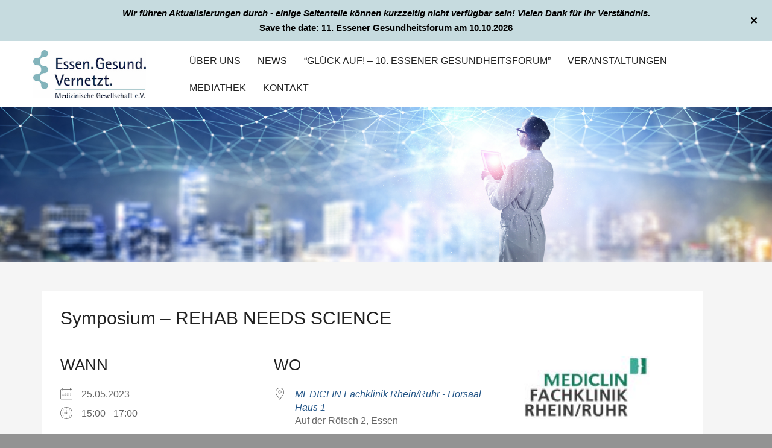

--- FILE ---
content_type: text/html; charset=UTF-8
request_url: https://egvmg.de/events/symposium-rehab-needs-science/
body_size: 24315
content:
<!DOCTYPE html>
<html lang="de">
<head>
<meta charset="UTF-8">
<meta name="viewport" content="width=device-width, initial-scale=1">
	
<link rel="profile" href="http://gmpg.org/xfn/11">
<link rel="pingback" href="https://egvmg.de/xmlrpc.php">
<link rel="shortcut icon" href="favicon.ico" type="image/x-icon" />
<meta name='robots' content='index, follow, max-image-preview:large, max-snippet:-1, max-video-preview:-1' />

	<!-- This site is optimized with the Yoast SEO plugin v25.8 - https://yoast.com/wordpress/plugins/seo/ -->
	<title>Symposium - REHAB NEEDS SCIENCE | EGV</title>
	<link rel="canonical" href="https://egvmg.de/events/symposium-rehab-needs-science/" />
	<meta property="og:locale" content="de_DE" />
	<meta property="og:type" content="article" />
	<meta property="og:title" content="Symposium - REHAB NEEDS SCIENCE | EGV" />
	<meta property="og:description" content="25.05.2023 @ 15:00 - 17:00 - Die Fortschritte in der Medizin beruhen grundlegend auf wissenschaftlichen Erkenntnissen, welche die MediCLin in immer aufwändigeren und kostspieligeren Untersuchungen und Studiendesigns generieren müssen. Die Rehabilitation hat hier wissenschaftlich viel aufzuarbeiten und braucht dazu die richtigen Teamplayer und Strukturen. Die MEDiClin sieht diese Herausforderung und hat die „MediCLin Rehabilitation Research ggmbH“ kürzlich gegründet, um hier zukünftig [...]" />
	<meta property="og:url" content="https://egvmg.de/events/symposium-rehab-needs-science/" />
	<meta property="og:site_name" content="EGV" />
	<meta property="article:publisher" content="https://www.facebook.com/Essen-Gesund-Vernetzt-Medizinische-Gesellschaft-eV-112734237085389" />
	<meta property="og:image" content="https://egvmg.de/wp-content/uploads/2020/08/Mediclin.jpg" />
	<meta property="og:image:width" content="210" />
	<meta property="og:image:height" content="82" />
	<meta property="og:image:type" content="image/jpeg" />
	<meta name="twitter:card" content="summary_large_image" />
	<meta name="twitter:label1" content="Geschätzte Lesezeit" />
	<meta name="twitter:data1" content="1 Minute" />
	<script type="application/ld+json" class="yoast-schema-graph">{"@context":"https://schema.org","@graph":[{"@type":"WebPage","@id":"https://egvmg.de/events/symposium-rehab-needs-science/","url":"https://egvmg.de/events/symposium-rehab-needs-science/","name":"Symposium - REHAB NEEDS SCIENCE | EGV","isPartOf":{"@id":"https://egvmg.de/#website"},"primaryImageOfPage":{"@id":"https://egvmg.de/events/symposium-rehab-needs-science/#primaryimage"},"image":{"@id":"https://egvmg.de/events/symposium-rehab-needs-science/#primaryimage"},"thumbnailUrl":"https://egvmg.de/wp-content/uploads/2020/08/Mediclin.jpg","datePublished":"2023-05-02T10:04:31+00:00","breadcrumb":{"@id":"https://egvmg.de/events/symposium-rehab-needs-science/#breadcrumb"},"inLanguage":"de","potentialAction":[{"@type":"ReadAction","target":["https://egvmg.de/events/symposium-rehab-needs-science/"]}]},{"@type":"ImageObject","inLanguage":"de","@id":"https://egvmg.de/events/symposium-rehab-needs-science/#primaryimage","url":"https://egvmg.de/wp-content/uploads/2020/08/Mediclin.jpg","contentUrl":"https://egvmg.de/wp-content/uploads/2020/08/Mediclin.jpg","width":210,"height":82,"caption":"Logo Medicine"},{"@type":"BreadcrumbList","@id":"https://egvmg.de/events/symposium-rehab-needs-science/#breadcrumb","itemListElement":[{"@type":"ListItem","position":1,"name":"Startseite","item":"https://egvmg.de/"},{"@type":"ListItem","position":2,"name":"Symposium &#8211; REHAB NEEDS SCIENCE"}]},{"@type":"WebSite","@id":"https://egvmg.de/#website","url":"https://egvmg.de/","name":"Essen.Gesund.Vernetzt.","description":"Essen.Gesund.Vernetzt.","publisher":{"@id":"https://egvmg.de/#organization"},"potentialAction":[{"@type":"SearchAction","target":{"@type":"EntryPoint","urlTemplate":"https://egvmg.de/?s={search_term_string}"},"query-input":{"@type":"PropertyValueSpecification","valueRequired":true,"valueName":"search_term_string"}}],"inLanguage":"de"},{"@type":"Organization","@id":"https://egvmg.de/#organization","name":"Essen.Gesund.Vernetzt. – Medizinische Gesellschaft e.V.","url":"https://egvmg.de/","logo":{"@type":"ImageObject","inLanguage":"de","@id":"https://egvmg.de/#/schema/logo/image/","url":"https://egvmg.de/wp-content/uploads/2024/02/EGV-15.10.2021.jpg","contentUrl":"https://egvmg.de/wp-content/uploads/2024/02/EGV-15.10.2021.jpg","width":2296,"height":970,"caption":"Essen.Gesund.Vernetzt. – Medizinische Gesellschaft e.V."},"image":{"@id":"https://egvmg.de/#/schema/logo/image/"},"sameAs":["https://www.facebook.com/Essen-Gesund-Vernetzt-Medizinische-Gesellschaft-eV-112734237085389","https://www.linkedin.com/company/essen-gesund-vernetzt-medizinische-gesellschaft-e-v"]}]}</script>
	<!-- / Yoast SEO plugin. -->


<link rel='dns-prefetch' href='//fonts.googleapis.com' />
<link rel='dns-prefetch' href='//use.fontawesome.com' />
<link rel="alternate" type="application/rss+xml" title="EGV &raquo; Feed" href="https://egvmg.de/feed/" />
<link rel="alternate" type="application/rss+xml" title="EGV &raquo; Kommentar-Feed" href="https://egvmg.de/comments/feed/" />
<link rel="alternate" title="oEmbed (JSON)" type="application/json+oembed" href="https://egvmg.de/wp-json/oembed/1.0/embed?url=https%3A%2F%2Fegvmg.de%2Fevents%2Fsymposium-rehab-needs-science%2F" />
<link rel="alternate" title="oEmbed (XML)" type="text/xml+oembed" href="https://egvmg.de/wp-json/oembed/1.0/embed?url=https%3A%2F%2Fegvmg.de%2Fevents%2Fsymposium-rehab-needs-science%2F&#038;format=xml" />
<style id='wp-img-auto-sizes-contain-inline-css' type='text/css'>
img:is([sizes=auto i],[sizes^="auto," i]){contain-intrinsic-size:3000px 1500px}
/*# sourceURL=wp-img-auto-sizes-contain-inline-css */
</style>
<link rel='stylesheet' id='rocked-bootstrap-css' href='https://egvmg.de/wp-content/themes/rocked/css/bootstrap/bootstrap.min.css?ver=1' type='text/css' media='all' />
<style id='wp-emoji-styles-inline-css' type='text/css'>

	img.wp-smiley, img.emoji {
		display: inline !important;
		border: none !important;
		box-shadow: none !important;
		height: 1em !important;
		width: 1em !important;
		margin: 0 0.07em !important;
		vertical-align: -0.1em !important;
		background: none !important;
		padding: 0 !important;
	}
/*# sourceURL=wp-emoji-styles-inline-css */
</style>
<link rel='stylesheet' id='wp-block-library-css' href='https://egvmg.de/wp-includes/css/dist/block-library/style.css?ver=6.9' type='text/css' media='all' />
<style id='wp-block-paragraph-inline-css' type='text/css'>
.is-small-text{
  font-size:.875em;
}

.is-regular-text{
  font-size:1em;
}

.is-large-text{
  font-size:2.25em;
}

.is-larger-text{
  font-size:3em;
}

.has-drop-cap:not(:focus):first-letter{
  float:left;
  font-size:8.4em;
  font-style:normal;
  font-weight:100;
  line-height:.68;
  margin:.05em .1em 0 0;
  text-transform:uppercase;
}

body.rtl .has-drop-cap:not(:focus):first-letter{
  float:none;
  margin-left:.1em;
}

p.has-drop-cap.has-background{
  overflow:hidden;
}

:root :where(p.has-background){
  padding:1.25em 2.375em;
}

:where(p.has-text-color:not(.has-link-color)) a{
  color:inherit;
}

p.has-text-align-left[style*="writing-mode:vertical-lr"],p.has-text-align-right[style*="writing-mode:vertical-rl"]{
  rotate:180deg;
}
/*# sourceURL=https://egvmg.de/wp-includes/blocks/paragraph/style.css */
</style>
<style id='global-styles-inline-css' type='text/css'>
:root{--wp--preset--aspect-ratio--square: 1;--wp--preset--aspect-ratio--4-3: 4/3;--wp--preset--aspect-ratio--3-4: 3/4;--wp--preset--aspect-ratio--3-2: 3/2;--wp--preset--aspect-ratio--2-3: 2/3;--wp--preset--aspect-ratio--16-9: 16/9;--wp--preset--aspect-ratio--9-16: 9/16;--wp--preset--color--black: #000000;--wp--preset--color--cyan-bluish-gray: #abb8c3;--wp--preset--color--white: #ffffff;--wp--preset--color--pale-pink: #f78da7;--wp--preset--color--vivid-red: #cf2e2e;--wp--preset--color--luminous-vivid-orange: #ff6900;--wp--preset--color--luminous-vivid-amber: #fcb900;--wp--preset--color--light-green-cyan: #7bdcb5;--wp--preset--color--vivid-green-cyan: #00d084;--wp--preset--color--pale-cyan-blue: #8ed1fc;--wp--preset--color--vivid-cyan-blue: #0693e3;--wp--preset--color--vivid-purple: #9b51e0;--wp--preset--gradient--vivid-cyan-blue-to-vivid-purple: linear-gradient(135deg,rgb(6,147,227) 0%,rgb(155,81,224) 100%);--wp--preset--gradient--light-green-cyan-to-vivid-green-cyan: linear-gradient(135deg,rgb(122,220,180) 0%,rgb(0,208,130) 100%);--wp--preset--gradient--luminous-vivid-amber-to-luminous-vivid-orange: linear-gradient(135deg,rgb(252,185,0) 0%,rgb(255,105,0) 100%);--wp--preset--gradient--luminous-vivid-orange-to-vivid-red: linear-gradient(135deg,rgb(255,105,0) 0%,rgb(207,46,46) 100%);--wp--preset--gradient--very-light-gray-to-cyan-bluish-gray: linear-gradient(135deg,rgb(238,238,238) 0%,rgb(169,184,195) 100%);--wp--preset--gradient--cool-to-warm-spectrum: linear-gradient(135deg,rgb(74,234,220) 0%,rgb(151,120,209) 20%,rgb(207,42,186) 40%,rgb(238,44,130) 60%,rgb(251,105,98) 80%,rgb(254,248,76) 100%);--wp--preset--gradient--blush-light-purple: linear-gradient(135deg,rgb(255,206,236) 0%,rgb(152,150,240) 100%);--wp--preset--gradient--blush-bordeaux: linear-gradient(135deg,rgb(254,205,165) 0%,rgb(254,45,45) 50%,rgb(107,0,62) 100%);--wp--preset--gradient--luminous-dusk: linear-gradient(135deg,rgb(255,203,112) 0%,rgb(199,81,192) 50%,rgb(65,88,208) 100%);--wp--preset--gradient--pale-ocean: linear-gradient(135deg,rgb(255,245,203) 0%,rgb(182,227,212) 50%,rgb(51,167,181) 100%);--wp--preset--gradient--electric-grass: linear-gradient(135deg,rgb(202,248,128) 0%,rgb(113,206,126) 100%);--wp--preset--gradient--midnight: linear-gradient(135deg,rgb(2,3,129) 0%,rgb(40,116,252) 100%);--wp--preset--font-size--small: 13px;--wp--preset--font-size--medium: 20px;--wp--preset--font-size--large: 36px;--wp--preset--font-size--x-large: 42px;--wp--preset--spacing--20: 0.44rem;--wp--preset--spacing--30: 0.67rem;--wp--preset--spacing--40: 1rem;--wp--preset--spacing--50: 1.5rem;--wp--preset--spacing--60: 2.25rem;--wp--preset--spacing--70: 3.38rem;--wp--preset--spacing--80: 5.06rem;--wp--preset--shadow--natural: 6px 6px 9px rgba(0, 0, 0, 0.2);--wp--preset--shadow--deep: 12px 12px 50px rgba(0, 0, 0, 0.4);--wp--preset--shadow--sharp: 6px 6px 0px rgba(0, 0, 0, 0.2);--wp--preset--shadow--outlined: 6px 6px 0px -3px rgb(255, 255, 255), 6px 6px rgb(0, 0, 0);--wp--preset--shadow--crisp: 6px 6px 0px rgb(0, 0, 0);}:where(.is-layout-flex){gap: 0.5em;}:where(.is-layout-grid){gap: 0.5em;}body .is-layout-flex{display: flex;}.is-layout-flex{flex-wrap: wrap;align-items: center;}.is-layout-flex > :is(*, div){margin: 0;}body .is-layout-grid{display: grid;}.is-layout-grid > :is(*, div){margin: 0;}:where(.wp-block-columns.is-layout-flex){gap: 2em;}:where(.wp-block-columns.is-layout-grid){gap: 2em;}:where(.wp-block-post-template.is-layout-flex){gap: 1.25em;}:where(.wp-block-post-template.is-layout-grid){gap: 1.25em;}.has-black-color{color: var(--wp--preset--color--black) !important;}.has-cyan-bluish-gray-color{color: var(--wp--preset--color--cyan-bluish-gray) !important;}.has-white-color{color: var(--wp--preset--color--white) !important;}.has-pale-pink-color{color: var(--wp--preset--color--pale-pink) !important;}.has-vivid-red-color{color: var(--wp--preset--color--vivid-red) !important;}.has-luminous-vivid-orange-color{color: var(--wp--preset--color--luminous-vivid-orange) !important;}.has-luminous-vivid-amber-color{color: var(--wp--preset--color--luminous-vivid-amber) !important;}.has-light-green-cyan-color{color: var(--wp--preset--color--light-green-cyan) !important;}.has-vivid-green-cyan-color{color: var(--wp--preset--color--vivid-green-cyan) !important;}.has-pale-cyan-blue-color{color: var(--wp--preset--color--pale-cyan-blue) !important;}.has-vivid-cyan-blue-color{color: var(--wp--preset--color--vivid-cyan-blue) !important;}.has-vivid-purple-color{color: var(--wp--preset--color--vivid-purple) !important;}.has-black-background-color{background-color: var(--wp--preset--color--black) !important;}.has-cyan-bluish-gray-background-color{background-color: var(--wp--preset--color--cyan-bluish-gray) !important;}.has-white-background-color{background-color: var(--wp--preset--color--white) !important;}.has-pale-pink-background-color{background-color: var(--wp--preset--color--pale-pink) !important;}.has-vivid-red-background-color{background-color: var(--wp--preset--color--vivid-red) !important;}.has-luminous-vivid-orange-background-color{background-color: var(--wp--preset--color--luminous-vivid-orange) !important;}.has-luminous-vivid-amber-background-color{background-color: var(--wp--preset--color--luminous-vivid-amber) !important;}.has-light-green-cyan-background-color{background-color: var(--wp--preset--color--light-green-cyan) !important;}.has-vivid-green-cyan-background-color{background-color: var(--wp--preset--color--vivid-green-cyan) !important;}.has-pale-cyan-blue-background-color{background-color: var(--wp--preset--color--pale-cyan-blue) !important;}.has-vivid-cyan-blue-background-color{background-color: var(--wp--preset--color--vivid-cyan-blue) !important;}.has-vivid-purple-background-color{background-color: var(--wp--preset--color--vivid-purple) !important;}.has-black-border-color{border-color: var(--wp--preset--color--black) !important;}.has-cyan-bluish-gray-border-color{border-color: var(--wp--preset--color--cyan-bluish-gray) !important;}.has-white-border-color{border-color: var(--wp--preset--color--white) !important;}.has-pale-pink-border-color{border-color: var(--wp--preset--color--pale-pink) !important;}.has-vivid-red-border-color{border-color: var(--wp--preset--color--vivid-red) !important;}.has-luminous-vivid-orange-border-color{border-color: var(--wp--preset--color--luminous-vivid-orange) !important;}.has-luminous-vivid-amber-border-color{border-color: var(--wp--preset--color--luminous-vivid-amber) !important;}.has-light-green-cyan-border-color{border-color: var(--wp--preset--color--light-green-cyan) !important;}.has-vivid-green-cyan-border-color{border-color: var(--wp--preset--color--vivid-green-cyan) !important;}.has-pale-cyan-blue-border-color{border-color: var(--wp--preset--color--pale-cyan-blue) !important;}.has-vivid-cyan-blue-border-color{border-color: var(--wp--preset--color--vivid-cyan-blue) !important;}.has-vivid-purple-border-color{border-color: var(--wp--preset--color--vivid-purple) !important;}.has-vivid-cyan-blue-to-vivid-purple-gradient-background{background: var(--wp--preset--gradient--vivid-cyan-blue-to-vivid-purple) !important;}.has-light-green-cyan-to-vivid-green-cyan-gradient-background{background: var(--wp--preset--gradient--light-green-cyan-to-vivid-green-cyan) !important;}.has-luminous-vivid-amber-to-luminous-vivid-orange-gradient-background{background: var(--wp--preset--gradient--luminous-vivid-amber-to-luminous-vivid-orange) !important;}.has-luminous-vivid-orange-to-vivid-red-gradient-background{background: var(--wp--preset--gradient--luminous-vivid-orange-to-vivid-red) !important;}.has-very-light-gray-to-cyan-bluish-gray-gradient-background{background: var(--wp--preset--gradient--very-light-gray-to-cyan-bluish-gray) !important;}.has-cool-to-warm-spectrum-gradient-background{background: var(--wp--preset--gradient--cool-to-warm-spectrum) !important;}.has-blush-light-purple-gradient-background{background: var(--wp--preset--gradient--blush-light-purple) !important;}.has-blush-bordeaux-gradient-background{background: var(--wp--preset--gradient--blush-bordeaux) !important;}.has-luminous-dusk-gradient-background{background: var(--wp--preset--gradient--luminous-dusk) !important;}.has-pale-ocean-gradient-background{background: var(--wp--preset--gradient--pale-ocean) !important;}.has-electric-grass-gradient-background{background: var(--wp--preset--gradient--electric-grass) !important;}.has-midnight-gradient-background{background: var(--wp--preset--gradient--midnight) !important;}.has-small-font-size{font-size: var(--wp--preset--font-size--small) !important;}.has-medium-font-size{font-size: var(--wp--preset--font-size--medium) !important;}.has-large-font-size{font-size: var(--wp--preset--font-size--large) !important;}.has-x-large-font-size{font-size: var(--wp--preset--font-size--x-large) !important;}
/*# sourceURL=global-styles-inline-css */
</style>
<style id='core-block-supports-inline-css' type='text/css'>
/**
 * Core styles: block-supports
 */

/*# sourceURL=core-block-supports-inline-css */
</style>

<style id='classic-theme-styles-inline-css' type='text/css'>
/**
 * These rules are needed for backwards compatibility.
 * They should match the button element rules in the base theme.json file.
 */
.wp-block-button__link {
	color: #ffffff;
	background-color: #32373c;
	border-radius: 9999px; /* 100% causes an oval, but any explicit but really high value retains the pill shape. */

	/* This needs a low specificity so it won't override the rules from the button element if defined in theme.json. */
	box-shadow: none;
	text-decoration: none;

	/* The extra 2px are added to size solids the same as the outline versions.*/
	padding: calc(0.667em + 2px) calc(1.333em + 2px);

	font-size: 1.125em;
}

.wp-block-file__button {
	background: #32373c;
	color: #ffffff;
	text-decoration: none;
}

/*# sourceURL=/wp-includes/css/classic-themes.css */
</style>
<style id='font-awesome-svg-styles-default-inline-css' type='text/css'>
.svg-inline--fa {
  display: inline-block;
  height: 1em;
  overflow: visible;
  vertical-align: -.125em;
}
/*# sourceURL=font-awesome-svg-styles-default-inline-css */
</style>
<link rel='stylesheet' id='font-awesome-svg-styles-css' href='https://egvmg.de/wp-content/uploads/font-awesome/v5.12.0/css/svg-with-js.css' type='text/css' media='all' />
<style id='font-awesome-svg-styles-inline-css' type='text/css'>
   .wp-block-font-awesome-icon svg::before,
   .wp-rich-text-font-awesome-icon svg::before {content: unset;}
/*# sourceURL=font-awesome-svg-styles-inline-css */
</style>
<link rel='stylesheet' id='inf-font-awesome-css' href='https://egvmg.de/wp-content/plugins/blog-designer-pack/assets/css/font-awesome.min.css?ver=4.0.4' type='text/css' media='all' />
<link rel='stylesheet' id='owl-carousel-css' href='https://egvmg.de/wp-content/plugins/blog-designer-pack/assets/css/owl.carousel.min.css?ver=4.0.4' type='text/css' media='all' />
<link rel='stylesheet' id='bdpp-public-style-css' href='https://egvmg.de/wp-content/plugins/blog-designer-pack/assets/css/bdpp-public.css?ver=4.0.4' type='text/css' media='all' />
<link rel='stylesheet' id='events-manager-css' href='https://egvmg.de/wp-content/plugins/events-manager/includes/css/events-manager.css?ver=7.1.7' type='text/css' media='all' />
<link rel='stylesheet' id='events-manager-pro-css' href='https://egvmg.de/wp-content/plugins/events-manager-pro/includes/css/events-manager-pro.css?ver=3.7' type='text/css' media='all' />
<link rel='stylesheet' id='simple-banner-style-css' href='https://egvmg.de/wp-content/plugins/simple-banner/simple-banner.css?ver=3.0.10' type='text/css' media='all' />
<link rel='stylesheet' id='simple-job-board-google-fonts-css' href='https://fonts.googleapis.com/css?family=Roboto%3A100%2C100i%2C300%2C300i%2C400%2C400i%2C500%2C500i%2C700%2C700i%2C900%2C900i&#038;ver=2.13.7' type='text/css' media='all' />
<link rel='stylesheet' id='sjb-fontawesome-css' href='https://egvmg.de/wp-content/plugins/simple-job-board/includes/css/font-awesome.min.css?ver=5.15.4' type='text/css' media='all' />
<link rel='stylesheet' id='simple-job-board-jquery-ui-css' href='https://egvmg.de/wp-content/plugins/simple-job-board/public/css/jquery-ui.css?ver=1.12.1' type='text/css' media='all' />
<link rel='stylesheet' id='simple-job-board-frontend-css' href='https://egvmg.de/wp-content/plugins/simple-job-board/public/css/simple-job-board-public.css?ver=3.0.0' type='text/css' media='all' />
<link rel='stylesheet' id='ub-extension-style-css-css' href='https://egvmg.de/wp-content/plugins/ultimate-blocks/src/extensions/style.css?ver=6.9' type='text/css' media='all' />
<link rel='stylesheet' id='wp-job-manager-job-listings-css' href='https://egvmg.de/wp-content/plugins/wp-job-manager/assets/dist/css/job-listings.css?ver=598383a28ac5f9f156e4' type='text/css' media='all' />
<link rel='stylesheet' id='parent-style-css' href='https://egvmg.de/wp-content/themes/rocked/style.css?ver=6.9' type='text/css' media='all' />
<link rel='stylesheet' id='mediathek-css' href='https://egvmg.de/wp-content/themes/egv/style.css?ver=6.9' type='text/css' media='all' />
<link rel='stylesheet' id='old-blog-designer-pack-css-css' href='https://egvmg.de/wp-content/themes/egv/css/old-blog-designer-pack/bdp-public.css?ver=1.0' type='text/css' media='all' />
<link rel='stylesheet' id='rocked-style-css' href='https://egvmg.de/wp-content/themes/egv/style.css?ver=6.9' type='text/css' media='all' />
<style id='rocked-style-inline-css' type='text/css'>
@media only screen and (min-width: 992px) {.header-image { height:600px; }}
.roll-testimonials:before,.roll-testimonials .name,.roll-news .entry .title a:hover,.roll-news .entry .meta span a:hover,.roll-progress .perc,.roll-iconbox.style2 .icon,.roll-iconbox.border .icon,.widget.widget-info li:before,.widget-area .widget li a:hover,.post .post-meta a:hover,#mainnav ul li a.active,#mainnav ul li a:hover,a, .social-area a, .post .entry-footer .fa, .post .post-meta .fa, .preloader .preloader-inner { color:#00a0bc;}
.header-text::before,.roll-team .overlay .socials li a,.rocked-toggle .toggle-title.active,.rocked-toggle .toggle-title.active,.roll-progress .animate,.roll-iconbox.border:hover .icon,.roll-iconbox .icon,.roll-button,.owl-theme .owl-controls .owl-page.active span,.work-faetures .box .icon,.widget.widget-tags .tags a:hover,.page-pagination ul li.active,.page-pagination ul li:hover a,.post .post-format,#mainnav ul ul li:hover > a,#mainnav ul li ul:after,button,input[type="button"],input[type="reset"],input[type="submit"],.social-area a:hover { background-color:#00a0bc;}
.roll-iconbox.border .icon,.owl-theme .owl-controls .owl-page.active span,.widget.widget-tags .tags a:hover,.social-area a { border-color:#00a0bc;}
#mainnav ul li ul:before { border-color:transparent transparent #00a0bc transparent;}
.header { background-color:#ffffff;}
.site-title a, .site-title a:hover { color:#222}
.site-description { color:#222}
#mainnav ul li a { color:#222}
#mainnav ul ul li a { color:#222}
.header-text, .header-title { color:#ffffff}
body { color:#4f4f4f}
.footer-widgets.footer { background-color:#2d2d2d}
.row-overlay { background-color:#1c1c1c}
.header-image::after { background-color:#000}
body, .footer .widget-title { font-family:"Helvetica Neue",Helvetica,Arial,sans-serif;}
h1, h2, h3, h4, h5, h6, .roll-button, .rocked-toggle .toggle-title, .roll-works .all-work, .roll-counter .name-count, .roll-counter .numb-count, .roll-testimonials .name, .roll-news .entry .meta { font-family:"Helvetica Neue",Helvetica,Arial,sans-serif;}
.site-title { font-size:38px; }
.site-description { font-size:14px; }
body { font-size:16px; }

/*# sourceURL=rocked-style-inline-css */
</style>
<link rel='stylesheet' id='rocked-body-fonts-css' href='//fonts.googleapis.com/css?family=Open+Sans%3A300%2C300italic%2C400%2C400italic%2C600%2C600italic%2C700&#038;ver=6.9' type='text/css' media='all' />
<link rel='stylesheet' id='rocked-headings-fonts-css' href='//fonts.googleapis.com/css?family=Montserrat%3A400%2C700&#038;ver=6.9' type='text/css' media='all' />
<link rel='stylesheet' id='rocked-fontawesome-css' href='https://egvmg.de/wp-content/themes/rocked/fonts/font-awesome.min.css?ver=6.9' type='text/css' media='all' />
<link rel='stylesheet' id='font-awesome-official-css' href='https://use.fontawesome.com/releases/v5.12.0/css/all.css' type='text/css' media='all' integrity="sha384-REHJTs1r2ErKBuJB0fCK99gCYsVjwxHrSU0N7I1zl9vZbggVJXRMsv/sLlOAGb4M" crossorigin="anonymous" />
<link rel='stylesheet' id='borlabs-cookie-custom-css' href='https://egvmg.de/wp-content/cache/borlabs-cookie/1/borlabs-cookie-1-de.css?ver=3.3.22-43' type='text/css' media='all' />
<link rel='stylesheet' id='font-awesome-official-v4shim-css' href='https://use.fontawesome.com/releases/v5.12.0/css/v4-shims.css' type='text/css' media='all' integrity="sha384-AL44/7DEVqkvY9j8IjGLGZgFmHAjuHa+2RIWKxDliMNIfSs9g14/BRpYwHrWQgz6" crossorigin="anonymous" />
<style id='font-awesome-official-v4shim-inline-css' type='text/css'>
@font-face {
font-family: "FontAwesome";
font-display: block;
src: url("https://use.fontawesome.com/releases/v5.12.0/webfonts/fa-brands-400.eot"),
		url("https://use.fontawesome.com/releases/v5.12.0/webfonts/fa-brands-400.eot?#iefix") format("embedded-opentype"),
		url("https://use.fontawesome.com/releases/v5.12.0/webfonts/fa-brands-400.woff2") format("woff2"),
		url("https://use.fontawesome.com/releases/v5.12.0/webfonts/fa-brands-400.woff") format("woff"),
		url("https://use.fontawesome.com/releases/v5.12.0/webfonts/fa-brands-400.ttf") format("truetype"),
		url("https://use.fontawesome.com/releases/v5.12.0/webfonts/fa-brands-400.svg#fontawesome") format("svg");
}

@font-face {
font-family: "FontAwesome";
font-display: block;
src: url("https://use.fontawesome.com/releases/v5.12.0/webfonts/fa-solid-900.eot"),
		url("https://use.fontawesome.com/releases/v5.12.0/webfonts/fa-solid-900.eot?#iefix") format("embedded-opentype"),
		url("https://use.fontawesome.com/releases/v5.12.0/webfonts/fa-solid-900.woff2") format("woff2"),
		url("https://use.fontawesome.com/releases/v5.12.0/webfonts/fa-solid-900.woff") format("woff"),
		url("https://use.fontawesome.com/releases/v5.12.0/webfonts/fa-solid-900.ttf") format("truetype"),
		url("https://use.fontawesome.com/releases/v5.12.0/webfonts/fa-solid-900.svg#fontawesome") format("svg");
}

@font-face {
font-family: "FontAwesome";
font-display: block;
src: url("https://use.fontawesome.com/releases/v5.12.0/webfonts/fa-regular-400.eot"),
		url("https://use.fontawesome.com/releases/v5.12.0/webfonts/fa-regular-400.eot?#iefix") format("embedded-opentype"),
		url("https://use.fontawesome.com/releases/v5.12.0/webfonts/fa-regular-400.woff2") format("woff2"),
		url("https://use.fontawesome.com/releases/v5.12.0/webfonts/fa-regular-400.woff") format("woff"),
		url("https://use.fontawesome.com/releases/v5.12.0/webfonts/fa-regular-400.ttf") format("truetype"),
		url("https://use.fontawesome.com/releases/v5.12.0/webfonts/fa-regular-400.svg#fontawesome") format("svg");
unicode-range: U+F004-F005,U+F007,U+F017,U+F022,U+F024,U+F02E,U+F03E,U+F044,U+F057-F059,U+F06E,U+F070,U+F075,U+F07B-F07C,U+F080,U+F086,U+F089,U+F094,U+F09D,U+F0A0,U+F0A4-F0A7,U+F0C5,U+F0C7-F0C8,U+F0E0,U+F0EB,U+F0F3,U+F0F8,U+F0FE,U+F111,U+F118-F11A,U+F11C,U+F133,U+F144,U+F146,U+F14A,U+F14D-F14E,U+F150-F152,U+F15B-F15C,U+F164-F165,U+F185-F186,U+F191-F192,U+F1AD,U+F1C1-F1C9,U+F1CD,U+F1D8,U+F1E3,U+F1EA,U+F1F6,U+F1F9,U+F20A,U+F247-F249,U+F24D,U+F254-F25B,U+F25D,U+F267,U+F271-F274,U+F279,U+F28B,U+F28D,U+F2B5-F2B6,U+F2B9,U+F2BB,U+F2BD,U+F2C1-F2C2,U+F2D0,U+F2D2,U+F2DC,U+F2ED,U+F328,U+F358-F35B,U+F3A5,U+F3D1,U+F410,U+F4AD;
}
/*# sourceURL=font-awesome-official-v4shim-inline-css */
</style>
<script type="text/javascript" src="https://egvmg.de/wp-includes/js/jquery/jquery.js?ver=3.7.1" id="jquery-core-js"></script>
<script type="text/javascript" src="https://egvmg.de/wp-includes/js/jquery/jquery-migrate.js?ver=3.4.1" id="jquery-migrate-js"></script>
<script type="text/javascript" src="https://egvmg.de/wp-includes/js/jquery/ui/core.js?ver=1.13.3" id="jquery-ui-core-js"></script>
<script type="text/javascript" src="https://egvmg.de/wp-includes/js/jquery/ui/mouse.js?ver=1.13.3" id="jquery-ui-mouse-js"></script>
<script type="text/javascript" src="https://egvmg.de/wp-includes/js/jquery/ui/sortable.js?ver=1.13.3" id="jquery-ui-sortable-js"></script>
<script type="text/javascript" src="https://egvmg.de/wp-includes/js/jquery/ui/datepicker.js?ver=1.13.3" id="jquery-ui-datepicker-js"></script>
<script type="text/javascript" id="jquery-ui-datepicker-js-after">
/* <![CDATA[ */
jQuery(function(jQuery){jQuery.datepicker.setDefaults({"closeText":"Schlie\u00dfen","currentText":"Heute","monthNames":["Januar","Februar","M\u00e4rz","April","Mai","Juni","Juli","August","September","Oktober","November","Dezember"],"monthNamesShort":["Jan.","Feb.","M\u00e4rz","Apr.","Mai","Juni","Juli","Aug.","Sep.","Okt.","Nov.","Dez."],"nextText":"Weiter","prevText":"Zur\u00fcck","dayNames":["Sonntag","Montag","Dienstag","Mittwoch","Donnerstag","Freitag","Samstag"],"dayNamesShort":["So.","Mo.","Di.","Mi.","Do.","Fr.","Sa."],"dayNamesMin":["S","M","D","M","D","F","S"],"dateFormat":"d. MM yy","firstDay":1,"isRTL":false});});
//# sourceURL=jquery-ui-datepicker-js-after
/* ]]> */
</script>
<script type="text/javascript" src="https://egvmg.de/wp-includes/js/jquery/ui/resizable.js?ver=1.13.3" id="jquery-ui-resizable-js"></script>
<script type="text/javascript" src="https://egvmg.de/wp-includes/js/jquery/ui/draggable.js?ver=1.13.3" id="jquery-ui-draggable-js"></script>
<script type="text/javascript" src="https://egvmg.de/wp-includes/js/jquery/ui/controlgroup.js?ver=1.13.3" id="jquery-ui-controlgroup-js"></script>
<script type="text/javascript" src="https://egvmg.de/wp-includes/js/jquery/ui/checkboxradio.js?ver=1.13.3" id="jquery-ui-checkboxradio-js"></script>
<script type="text/javascript" src="https://egvmg.de/wp-includes/js/jquery/ui/button.js?ver=1.13.3" id="jquery-ui-button-js"></script>
<script type="text/javascript" src="https://egvmg.de/wp-includes/js/jquery/ui/dialog.js?ver=1.13.3" id="jquery-ui-dialog-js"></script>
<script type="text/javascript" id="events-manager-js-extra">
/* <![CDATA[ */
var EM = {"ajaxurl":"https://egvmg.de/wp-admin/admin-ajax.php","locationajaxurl":"https://egvmg.de/wp-admin/admin-ajax.php?action=locations_search","firstDay":"1","locale":"de","dateFormat":"yy-mm-dd","ui_css":"https://egvmg.de/wp-content/plugins/events-manager/includes/css/jquery-ui/build.min.css","show24hours":"1","is_ssl":"1","autocomplete_limit":"10","calendar":{"breakpoints":{"small":560,"medium":908,"large":false}},"phone":"","datepicker":{"format":"d.m.Y","locale":"de"},"search":{"breakpoints":{"small":650,"medium":850,"full":false}},"url":"https://egvmg.de/wp-content/plugins/events-manager","assets":{"input.em-uploader":{"js":{"em-uploader":{"url":"https://egvmg.de/wp-content/plugins/events-manager/includes/js/em-uploader.js?v=7.1.7","event":"em_uploader_ready"}}},".em-recurrence-sets, .em-timezone":{"js":{"luxon":{"url":"luxon/luxon.js?v=7.1.7","event":"em_luxon_ready"}}},".em-booking-form, #em-booking-form, .em-booking-recurring, .em-event-booking-form":{"js":{"em-bookings":{"url":"https://egvmg.de/wp-content/plugins/events-manager/includes/js/bookingsform.js?v=7.1.7","event":"em_booking_form_js_loaded"}}},"#em-opt-archetypes":{"js":{"archetypes":"https://egvmg.de/wp-content/plugins/events-manager/includes/js/admin-archetype-editor.js?v=7.1.7","archetypes_ms":"https://egvmg.de/wp-content/plugins/events-manager/includes/js/admin-archetypes.js?v=7.1.7","qs":"qs/qs.js?v=7.1.7"}}},"cached":"","bookingInProgress":"Bitte warte, w\u00e4hrend die Buchung abgeschickt wird.","tickets_save":"Ticket speichern","bookingajaxurl":"https://egvmg.de/wp-admin/admin-ajax.php","bookings_export_save":"Buchungen exportieren","bookings_settings_save":"Einstellungen speichern","booking_delete":"Bist du dir sicher, dass du es l\u00f6schen m\u00f6chtest?","booking_offset":"30","bookings":{"submit_button":{"text":{"default":"Buchung abschicken","free":"Buchung abschicken","payment":"Buchung abschicken","processing":"Verarbeitung \u2026"}},"update_listener":""},"bb_full":"Ausverkauft","bb_book":"Jetzt buchen","bb_booking":"Buche ...","bb_booked":"Buchung Abgesendet","bb_error":"Buchung Fehler. Nochmal versuchen?","bb_cancel":"Stornieren","bb_canceling":"Stornieren...","bb_cancelled":"Abgesagt","bb_cancel_error":"Stornierung Fehler. Nochmal versuchen?","txt_search":"z.B. Depression","txt_searching":"Suche...","txt_loading":"Wird geladen\u00a0\u2026","cache":"","api_nonce":"aa4f0ea45a","attendance_api_url":"https://egvmg.de/wp-json/events-manager/v1/attendance"};
//# sourceURL=events-manager-js-extra
/* ]]> */
</script>
<script type="text/javascript" src="https://egvmg.de/wp-content/plugins/events-manager/includes/js/events-manager.js?ver=7.1.7" id="events-manager-js"></script>
<script type="text/javascript" src="https://egvmg.de/wp-content/plugins/events-manager/includes/external/flatpickr/l10n/de.js?ver=7.1.7" id="em-flatpickr-localization-js"></script>
<script type="text/javascript" src="https://egvmg.de/wp-content/plugins/events-manager-pro/includes/js/events-manager-pro.js?ver=3.7" id="events-manager-pro-js"></script>
<script type="text/javascript" id="simple-banner-script-js-before">
/* <![CDATA[ */
const simpleBannerScriptParams = {"pro_version_enabled":"","debug_mode":"","id":11598,"version":"3.0.10","banner_params":[{"hide_simple_banner":"no","simple_banner_prepend_element":"header","simple_banner_position":"sticky","header_margin":"","header_padding":"","wp_body_open_enabled":"","wp_body_open":true,"simple_banner_z_index":"","simple_banner_text":"<em class=\"simple-banner-maintenance-notification\">Wir f\u00fchren Aktualisierungen durch - einige Seitenteile k\u00f6nnen kurzzeitig nicht verf\u00fcgbar sein! Vielen Dank f\u00fcr Ihr Verst\u00e4ndnis. <br \/> <\/em> Save the date: 11. Essener Gesundheitsforum am 10.10.2026","disabled_on_current_page":false,"disabled_pages_array":[],"is_current_page_a_post":false,"disabled_on_posts":"","simple_banner_disabled_page_paths":"","simple_banner_font_size":"15px","simple_banner_color":"#c7dbde","simple_banner_text_color":"#000000","simple_banner_link_color":"#000000","simple_banner_close_color":"#000000","simple_banner_custom_css":"","simple_banner_scrolling_custom_css":"","simple_banner_text_custom_css":".simple-banner-maintenance-notification {\r\ncolor: rgb(163, 79, 79);\r\nfont-size: 12px !important;\r\ndisplay: none !important;\r\n}","simple_banner_button_css":"","site_custom_css":"","keep_site_custom_css":"","site_custom_js":"","keep_site_custom_js":"","close_button_enabled":"on","close_button_expiration":"0.016","close_button_cookie_set":false,"current_date":{"date":"2026-01-03 21:51:06.306456","timezone_type":3,"timezone":"UTC"},"start_date":{"date":"2026-01-03 21:51:06.306460","timezone_type":3,"timezone":"UTC"},"end_date":{"date":"2026-01-03 21:51:06.306463","timezone_type":3,"timezone":"UTC"},"simple_banner_start_after_date":"","simple_banner_remove_after_date":"","simple_banner_insert_inside_element":""}]}
//# sourceURL=simple-banner-script-js-before
/* ]]> */
</script>
<script type="text/javascript" src="https://egvmg.de/wp-content/plugins/simple-banner/simple-banner.js?ver=3.0.10" id="simple-banner-script-js"></script>
<script data-no-optimize="1" data-no-minify="1" data-cfasync="false" type="text/javascript" src="https://egvmg.de/wp-content/cache/borlabs-cookie/1/borlabs-cookie-config-de.json.js?ver=3.3.22-44" id="borlabs-cookie-config-js"></script>
<script data-no-optimize="1" data-no-minify="1" data-cfasync="false" type="text/javascript" src="https://egvmg.de/wp-content/plugins/borlabs-cookie/assets/javascript/borlabs-cookie-prioritize.min.js?ver=3.3.22" id="borlabs-cookie-prioritize-js"></script>
<link rel="https://api.w.org/" href="https://egvmg.de/wp-json/" /><link rel="EditURI" type="application/rsd+xml" title="RSD" href="https://egvmg.de/xmlrpc.php?rsd" />
<meta name="generator" content="WordPress 6.9" />
<link rel='shortlink' href='https://egvmg.de/?p=11598' />
<style type="text/css">
			.aiovg-player {
				display: block;
				position: relative;
				padding-bottom: 56.25%;
				width: 100%;
				height: 0;	
				overflow: hidden;
			}
			
			.aiovg-player iframe,
			.aiovg-player .video-js,
			.aiovg-player .plyr {
				--plyr-color-main: #00b2ff;
				position: absolute;
				inset: 0;	
				margin: 0;
				padding: 0;
				width: 100%;
				height: 100%;
			}
		</style><style id="simple-banner-position" type="text/css">.simple-banner{position:sticky;}</style><style id="simple-banner-font-size" type="text/css">.simple-banner .simple-banner-text{font-size:15px;}</style><style id="simple-banner-background-color" type="text/css">.simple-banner{background:#c7dbde;}</style><style id="simple-banner-text-color" type="text/css">.simple-banner .simple-banner-text{color:#000000;}</style><style id="simple-banner-link-color" type="text/css">.simple-banner .simple-banner-text a{color:#000000;}</style><style id="simple-banner-z-index" type="text/css">.simple-banner{z-index: 99999;}</style><style id="simple-banner-close-color" type="text/css">.simple-banner .simple-banner-button{color:#000000;}</style><style id="simple-banner-text-custom-css" type="text/css">.simple-banner .simple-banner-text{.simple-banner-maintenance-notification {
color: rgb(163, 79, 79);
font-size: 12px !important;
display: none !important;
}}</style><style id="simple-banner-site-custom-css-dummy" type="text/css"></style><script id="simple-banner-site-custom-js-dummy" type="text/javascript"></script>            
                            <style type="text/css">
                    
                /* SJB Fonts */
                                        .sjb-page {
                            font-family: "Roboto", sans-serif;
                        }
                
                    /* Job Filters Background Color */
                    .sjb-page .sjb-filters
                    {
                        background-color: #f2f2f2;
                    }
                                                        
                    /* Listing & Detail Page Title Color */
                    .sjb-page .list-data .v1 .job-info h4 a , 
                    .sjb-page .list-data .v2 .job-info h4 a              
                    {
                        color: #3b3a3c;
                    }                
                                                        
                    /* Job Detail Page Headings */
                    .sjb-page .sjb-detail .list-data .v1 h3,
                    .sjb-page .sjb-detail .list-data .v2 h3,
                    .sjb-page .sjb-detail .list-data ul li::before,
                    .sjb-page .sjb-detail .list-data .v1 .job-detail h3,
                    .sjb-page .sjb-detail .list-data .v2 .job-detail h3,
                    .sjb-page .sjb-archive-page .job-title,
                    .sjb-page .job-features h3
                    {
                        color: #3297fa; 
                    }
                                                        
                    /* Fontawesome Icon Color */
                    .sjb-page .list-data .v1 .job-type i,
                    .sjb-page .list-data .v1 .job-location i,
                    .sjb-page .list-data .v1 .job-date i,
                    .sjb-page .list-data .v2 .job-type i,
                    .sjb-page .list-data .v2 .job-location i,
                    .sjb-page .list-data .v2 .job-date i,
                    .sjb-page .sjb-detail .list-data .v2 .job-features .sjb-title-value h4 i,
                    .sjb-listing .list-data .v2 .job-features .sjb-title-value h4 i
                    {
                        color: #3b3a3c;
                    }

                    /* Fontawesome Text Color */
                    .sjb-page .list-data .v1 .job-type,
                    .sjb-page .list-data .v1 .job-location,
                    .sjb-page .list-data .v1 .job-date,
                    .sjb-page .list-data .v2 .job-type,
                    .sjb-page .list-data .v2 .job-location,
                    .sjb-page .list-data .v2 .job-date
                    {
                        color: #3297fa;
                    }
                                                        
                    /* Job Filters-> All Buttons Background Color */
                    .sjb-page .btn-primary,
                    .sjb-page .btn-primary:hover,
                    .sjb-page .btn-primary:active:hover,
                    .sjb-page .btn-primary:active:focus,
                    .sjb-page .sjb-detail .jobpost-form .file div,                
                    .sjb-page .sjb-detail .jobpost-form .file:hover div
                    {
                        background-color: #3297fa !important;
                        border: none !important;
                        color: #fff !important;
                    }
                    
                    .sjb-page .sjb-listing a.sjb_view_more_btn,
                    .sjb-page .sjb-listing a.sjb_view_less_btn
                    {
                        
                        color: #3297fa !important;
                    }

                    /* Pagination Text Color */
                    /* Pagination Background Color */                
                    .sjb-page .pagination li.list-item span.current,
                    .sjb-page .pagination li.list-item a:hover, 
                    .sjb-page .pagination li.list-item span.current:hover
                    {
                        background: #164e91;
                        border-color: #164e91;                    
                        color: #fff;
                    }
                                                        
                </style>        
                		<style type="text/css">
			.em-coupon-message { display:inline-block; margin:5px 0 0; }
			.em-coupon-success { color:green; }
			.em-coupon-error { color:red; }
			.em-cart-coupons-form .em-coupon-message{ margin:0 20px 0 0; }
			.em-coupon-error .em-icon {
				background-color: red;
				-webkit-mask-image: var(--icon-cross-circle);
				mask-image: var(--icon-cross-circle);
			}
			.em-coupon-success .em-icon {
				background-color: green;
				-webkit-mask-image: var(--icon-checkmark-circle);
				mask-image: var(--icon-checkmark-circle);
			}
			.em-coupon-code.loading {
				background: var(--icon-spinner) calc(100% - 10px) 50% no-repeat;
				background-size: 20px;
			}
		</style>
		<style id="modula-slideshow">.modula-toolbar {position: absolute;top: 0;right: 60px;z-index: 9999999;display: block;opacity: 1;}.modula-toolbar span.modula-play {margin-right: 10px;}.modula-toolbar span {cursor:pointer;color: #fff;display:inline-block;}.modula-toolbar span svg {width: 15px;}.modula-toolbar.modula-is-playing span.modula-play {opacity: .5;}.modula-toolbar:not(.modula-is-playing) span.modula-pause {opacity: .5;}</style><!--[if lt IE 9]>
<script src="https://egvmg.de/wp-content/themes/rocked/js/html5shiv.js"></script>
<![endif]-->
<meta name="generator" content="Elementor 3.31.4; features: additional_custom_breakpoints; settings: css_print_method-external, google_font-enabled, font_display-auto">
			<style>
				.e-con.e-parent:nth-of-type(n+4):not(.e-lazyloaded):not(.e-no-lazyload),
				.e-con.e-parent:nth-of-type(n+4):not(.e-lazyloaded):not(.e-no-lazyload) * {
					background-image: none !important;
				}
				@media screen and (max-height: 1024px) {
					.e-con.e-parent:nth-of-type(n+3):not(.e-lazyloaded):not(.e-no-lazyload),
					.e-con.e-parent:nth-of-type(n+3):not(.e-lazyloaded):not(.e-no-lazyload) * {
						background-image: none !important;
					}
				}
				@media screen and (max-height: 640px) {
					.e-con.e-parent:nth-of-type(n+2):not(.e-lazyloaded):not(.e-no-lazyload),
					.e-con.e-parent:nth-of-type(n+2):not(.e-lazyloaded):not(.e-no-lazyload) * {
						background-image: none !important;
					}
				}
			</style>
				<style type="text/css">
		.header-image {
			background-image: url();
			display: block;
		}
	</style>
	<style type="text/css">
/** CSS hier findet sich in den Blog Designer Pack Settings unter Settings CSS **/
.bdpp-post-list-left{
		padding-right: 3em;
}

.bdpp-post-list-main{
		border-top: 2px solid lightgray;

		padding-top: 30px;
}

.bdpp-post-list-main:first-child{
		border-top: none;
				padding-top: none;
}
</style>
<link rel="icon" href="https://egvmg.de/wp-content/uploads/2020/08/cropped-unnamed-32x32.jpg" sizes="32x32" />
<link rel="icon" href="https://egvmg.de/wp-content/uploads/2020/08/cropped-unnamed-192x192.jpg" sizes="192x192" />
<link rel="apple-touch-icon" href="https://egvmg.de/wp-content/uploads/2020/08/cropped-unnamed-180x180.jpg" />
<meta name="msapplication-TileImage" content="https://egvmg.de/wp-content/uploads/2020/08/cropped-unnamed-270x270.jpg" />
		<style type="text/css" id="wp-custom-css">
			/******************** Body ********************/
.slideshow_container.slideshow_container_style-light {
	height: auto !important;
}
#main {
	padding-top: 20px !important;
}
#secondary {
	padding-top: 20px !important;
	padding-bottom: 0px !important;
}


/******************** Event-Thingy ********************/
.em.em-list .em-item .em-item-info .em-item-desc {
    font-size: 14px!important;
    margin:20px 0!important;

}

.em-item-read-more {
font-size: 18px!important;
}

.em-event-meta {
	font-size: 16px!important;

}

.wp-block-ub-tabbed-content-tab-title{
		font-size: 22px!important;
}

#banner_link {
	color: white !important;
}

/******************** Simple Banner Styling ********************/
.simple-banner {
	color: black;
	background-color: rgb(114, 165, 175, 0.4);
}
.simple-banner-button {
	background-color: transparent !important;
}

/******************** Page Text Styling ********************/
div > p {
	color: black;
}
button, input[type="button"], input[type="reset"], input[type="submit"] {	
	background-color: rgb(51, 122, 183) !important;
}
.bdpp-post-meta, .bdpp-post-desc, .bdpp-post-meta-data {
	color: rgb(86, 86, 86) !important;
}

.em-item-desc, .news-date-dropdown, .widget-image-caption, .wp-caption-text {
	color: rgb(86, 86, 86) !important;
}

/******************** Page Link Styling ********************/

div > a, .bdpp-post-title a, article > a, p > a, .skip-link, .screen-reader-text, .em-location-events a {
	color: rgb(35, 85, 135) !important;
}

/* Page numbers = page-numbers */
.bdpp-paging > .page-numbers, .bdpp-clearfix > .page-numbers  {
	/*display: flex !important;
	align-items: center !important;
	gap: 4px;
	flex-direction: column !important; */
}

.footer-link-styling a {
	color: white !important;
}

.skip-link, .screen-reader-text{
	color: rgb(35, 85, 135) !important;
	background-color: white !important;
}

.btn-borelaps-read-more {
	color: red !important;
}

.em.em-item .em-item-meta .em-item-meta-line a, .em.em-list .em-item .em-item-meta .em-item-meta-line a, .em.em-list-widget .em-item .em-item-meta .em-item-meta-line a {
	color: rgb(35, 85, 135) !important;
}

/******************** Navigation Styling ********************/
.mainnav > a {
	/* add important to enforce this color */
	color: black !important;
}
.mainnav > a:hover {
	transition: ease-in-out !important;
	cursor: pointer;
	color: rgb(114, 165, 175) !important;
}
#mainnav ul li a {
	font-size: 16px !important;
}
#mainnav-mobi ul li a {
	/* add important to enforce this color */
	color: black !important;
	background-color: lightgray !important;
}
#mainnav-mobi ul li a:hover {
	transition: ease-in-out !important;
	cursor: pointer;
	color: rgb(114, 165, 175) !important;
}
#mainnav-mobi ul ul li a {
	/* add important to enforce this color */
	color: black !important;
	background-color: whitesmoke !important;
	/* text-decoration: !important; */
}
#mainnav-mobi ul ul li a:hover {
	transition: ease-in-out !important;
	cursor: pointer;
	color: rgb(114, 165, 175) !important;
}
#mainnav ul ul li a {
	cursor: pointer;
	overflow-wrap: break-word !important;
}
#mainnav ul ul li a:hover {
	transition: ease-in-out !important;
	cursor: pointer;
	color: rgb(114, 165, 175) !important;
}
.btn-submenu, .btn-submenu:active, .btn-submenu:before, .btn-submenu:after {
	color: black !important;
}

/******************** Stuff ********************/
.job-title {
	display:none;
}

.job-date {
	display: none;
}

.jobpost-form {
	display:none;
}

.em-event-meta {
	font-size: 0.8em;
}

/************* Gesundheitsforum Anmelde Button *************/
.myButton {
     width: 200px;
     height: 50px;
     font-size: 20px;
     color: #ffffff;
     background: #72A6B0;
     border: none;
     border-radius: 10px;
     font-family: arial;
     transition: all 0.25s ease;
}
		</style>
			
<link rel='stylesheet' id='slideshow-jquery-image-gallery-stylesheet_functional-css' href='https://egvmg.de/wp-content/plugins/slideshow-jquery-image-gallery/style/SlideshowPlugin/functional.css?ver=2.3.1' type='text/css' media='all' />
<link rel='stylesheet' id='slideshow-jquery-image-gallery-stylesheet_style-light-css' href='https://egvmg.de/wp-content/plugins/slideshow-jquery-image-gallery/css/style-light.css?ver=2.3.1' type='text/css' media='all' />
<style type="text/css"> #turnkey-credit { font-family: Tahoma,Sans,Arial,Helvetica,Verdana,sans-serif; font-size: 11px; text-align: center; } #turnkey-credit a { text-decoration: none; } #turnkey-credit a:hover { text-decoration: underline; } body.wp-admin #turnkey-credit, body#image #turnkey-credit, body#media-upload #turnkey-credit { display: none; } </style></head>

<body class="wp-singular event-template-default single single-event postid-11598 wp-theme-rocked wp-child-theme-egv egv eio-default header-fixed menu-inline group-blog elementor-default elementor-kit-8125 modula-best-grid-gallery">
<div class="preloader">
    <div class="preloader-inner">
    	    	Seite lädt...    </div>
</div>

<div id="page" class="hfeed site">
	<a class="skip-link screen-reader-text" href="#content">Skip to content</a>

	<header id="header" class="header">
		<div class="header-wrap">
			<div class="container">
				<div class="row">
					<div class="site-branding col-md-2 col-sm-2 col-xs-2">
						<a href="https://egvmg.de/" title="EGV"><img class="site-logo" src="https://egvmg.de/wp-content/uploads/2018/11/Logo-EGVeV-small.jpg" alt="EGV" /></a>					</div><!-- /.col-md-2 -->
					<div class="menu-wrapper col-md-10 col-sm-10 col-xs-10">
						<div class="btn-menu"><i class="fa fa-bars"></i></div>
						<nav id="mainnav" class="mainnav">
							<div class="menu-mainmenu-container"><ul id="primary-menu" class="menu"><li id="menu-item-363" class="menu-item menu-item-type-post_type menu-item-object-page menu-item-has-children menu-item-363"><a href="https://egvmg.de/ueber-uns-2/">Über uns</a>
<ul class="sub-menu">
	<li id="menu-item-17393" class="menu-item menu-item-type-post_type menu-item-object-page menu-item-17393"><a href="https://egvmg.de/vorstand-essen-gesund-vernetzt-medizinische-gesellschaft-e-v/">Unser Vorstand</a></li>
	<li id="menu-item-17371" class="menu-item menu-item-type-post_type menu-item-object-page menu-item-17371"><a href="https://egvmg.de/geschaeftsstelle-essen-gesund-vernetzt-medizinische-gesellschaft-e-v/">Geschäftsstelle</a></li>
	<li id="menu-item-14421" class="menu-item menu-item-type-post_type menu-item-object-page menu-item-14421"><a href="https://egvmg.de/fachbeirat-forschen-und-heilen/">Fachbeirat “Forschen und Heilen”</a></li>
	<li id="menu-item-14414" class="menu-item menu-item-type-post_type menu-item-object-page menu-item-14414"><a href="https://egvmg.de/fachbeirat-bildung-und-lehre/">Fachbeirat “Bildung und Lehre”</a></li>
	<li id="menu-item-9279" class="menu-item menu-item-type-post_type menu-item-object-page menu-item-9279"><a href="https://egvmg.de/fachbeirat-essener-palliativ-und-hospiznetzwerk-ephn/">Fachbeirat “Palliativ und Hospiz”</a></li>
	<li id="menu-item-14903" class="menu-item menu-item-type-post_type menu-item-object-page menu-item-14903"><a href="https://egvmg.de/fachbeirat-gesundheitspraevention/">Fachbeirat “Gesundheitsprävention”</a></li>
	<li id="menu-item-6285" class="menu-item menu-item-type-post_type menu-item-object-page menu-item-6285"><a href="https://egvmg.de/projekte/">Projekte</a></li>
	<li id="menu-item-20177" class="menu-item menu-item-type-post_type menu-item-object-page menu-item-20177"><a href="https://egvmg.de/partner/">Partner</a></li>
	<li id="menu-item-17182" class="menu-item menu-item-type-post_type menu-item-object-page menu-item-17182"><a href="https://egvmg.de/mitglieder-3/">Mitglieder – In den Fokus gerückt</a></li>
	<li id="menu-item-6322" class="menu-item menu-item-type-post_type menu-item-object-page menu-item-6322"><a href="https://egvmg.de/mitglied-werden/">Mitglied werden</a></li>
</ul>
</li>
<li id="menu-item-267" class="menu-item menu-item-type-post_type menu-item-object-page menu-item-267"><a href="https://egvmg.de/news-beitraege-gesundheit-essen/">News</a></li>
<li id="menu-item-17677" class="menu-item menu-item-type-post_type menu-item-object-page menu-item-17677"><a href="https://egvmg.de/glueck-auf-10-essener-gesundheitsforum-2/">“Glück auf! – 10. Essener Gesundheitsforum”</a></li>
<li id="menu-item-15716" class="menu-item menu-item-type-post_type menu-item-object-page menu-item-15716"><a href="https://egvmg.de/veranstaltungen-2/">Veranstaltungen</a></li>
<li id="menu-item-8048" class="menu-item menu-item-type-post_type menu-item-object-page menu-item-has-children menu-item-8048"><a href="https://egvmg.de/mediathek-neu/">Mediathek</a>
<ul class="sub-menu">
	<li id="menu-item-7874" class="menu-item menu-item-type-post_type menu-item-object-page menu-item-7874"><a href="https://egvmg.de/mitschnitt-des-2-essener-fachtags/">Mitschnitt des 2. Essener Fachtags</a></li>
</ul>
</li>
<li id="menu-item-60" class="menu-item menu-item-type-post_type menu-item-object-page menu-item-60"><a href="https://egvmg.de/kontakt/">Kontakt</a></li>
</ul></div>						</nav><!-- #site-navigation -->
					</div><!-- /.col-md-10 -->
				</div><!-- /.row -->
			</div><!-- /container -->
		</div>
	</header>
	
		
	<div class="slideshow_container slideshow_container_style-light" style=" " data-slideshow-id="62" data-style-name="style-light" data-style-version="2.3.1" >

					<div class="slideshow_loading_icon"></div>
		
		<div class="slideshow_content" style="display: none;">

			<div class="slideshow_view">
				<div class="slideshow_slide slideshow_slide_image">
											<img src="https://egvmg.de/wp-content/uploads/2019/08/headerbild2.jpg" alt="Bild Startseite" width="4300" height="710" />
										<div class="slideshow_description_box slideshow_transparent">
																	</div>
				</div>

						<div style="clear: both;"></div></div>
		</div>

		<div class="slideshow_controlPanel slideshow_transparent" style="display: none;"><ul><li class="slideshow_togglePlay" data-play-text="Abspielen" data-pause-text="Pause"></li></ul></div>

		<div class="slideshow_button slideshow_previous slideshow_transparent" role="button" data-previous-text="Zurück" style="display: none;"></div>
		<div class="slideshow_button slideshow_next slideshow_transparent" role="button" data-next-text="Nächstes" style="display: none;"></div>

		<div class="slideshow_pagination" style="display: none;" data-go-to-text="Gehe zum Bild"><div class="slideshow_pagination_center"></div></div>

		<!-- WordPress Slideshow Version 2.3.1 -->

			</div>

	<div class="main-content">
		<div class="container">
			<div class="row">
<div id="content">


		
		<div id="primary" class="content-area col-md-12">
			
	

		<main id="main" class="content-wrap" role="main">

			
				<article id="post-11598" class="post-11598 event type-event status-publish has-post-thumbnail hentry event-categories-veranstaltungen">
	
		<header class="entry-header">
		<h2 class="entry-title contact-title">Symposium &#8211; REHAB NEEDS SCIENCE</h2>	
	</header><!-- .entry-header -->
		<div class="entry-content">
		<div class="em em-view-container" id="em-view-6" data-view="event">
	<div class="em em-item em-item-single em-event em-event-single em-event-352 " id="em-event-6" data-view-id="6">
		<section class="em-item-header"  style="--default-border:#FFFFFF;">
	
	<div class="em-item-image ">
		<img src='https://egvmg.de/wp-content/uploads/2020/08/Mediclin.jpg' alt='Symposium - REHAB NEEDS SCIENCE'/>
	</div>
	
	<div class="em-item-meta">
		<section class="em-item-meta-column">
			<section class="em-event-when">
				<h3>Wann</h3>
				<div class="em-item-meta-line em-event-date em-event-meta-datetime">
					<span class="em-icon-calendar em-icon"></span>
					25.05.2023&nbsp;&nbsp;&nbsp;&nbsp;
				</div>
				<div class="em-item-meta-line em-event-time em-event-meta-datetime">
					<span class="em-icon-clock em-icon"></span>
					15:00 - 17:00
				</div>
									<button type="button" class="em-event-add-to-calendar em-tooltip-ddm em-clickable input" data-button-width="match" data-tooltip-class="em-add-to-calendar-tooltip" data-content="em-event-add-to-colendar-content-694118924"><span class="em-icon em-icon-calendar"></span> Zum Kalender hinzufügen</button>
					<div class="em-tooltip-ddm-content em-event-add-to-calendar-content" id="em-event-add-to-colendar-content-694118924">
						<a class="em-a2c-download" href="https://egvmg.de/events/symposium-rehab-needs-science/ical/" target="_blank">ICS herunterladen</a>
						<a class="em-a2c-google" href="https://www.google.com/calendar/event?action=TEMPLATE&#038;text=Symposium+-+REHAB+NEEDS+SCIENCE&#038;dates=20230525T150000/20230525T170000&#038;details=Die+Fortschritte+in+der+Medizin+beruhen+grundlegend+auf+wissenschaftlichen+Erkenntnissen%2C+welche+die+MediCLin+in+immer+aufw%C3%A4ndigeren+und+kostspieligeren+Untersuchungen+und+Studiendesigns+generieren+m%C3%BCssen.+Die+Rehabilitation+hat+hier+wissenschaftlich+viel+aufzuarbeiten+und+braucht+dazu+die+richtigen+Teamplayer+und+Strukturen.+Die+MEDiClin+sieht+diese+Herausforderung+und+hat+die%3Cstrong%3E+%E2%80%9EMediCLin+Rehabilitation+Research+ggmbH%E2%80%9C%3C%2Fstrong%3E+k%C3%BCrzlich+gegr%C3%BCndet%2C+um+hier+zuk%C3%BCnftig+wissenschaftliche+Evidenzen+zu+generieren.In+dem+Programm+f%C3%BCr+das+erste+Symposium+%E2%80%9ERehab+needs+Science%E2%80%9C+sind+Projekte+und+Visionen+im+Umfeld+des+Standorts+Essen+aus+der+bisherigen+Arbeit+adressiert.Die+MediCLin+dankt+den+vielen+Kolleginnen+und+Kollegen%2C+die+sich+in+den+letzten+Jahren+f%C3%BCr+die+Sache+engagiert+und+sie+unterst%C3%BCtzt+haben.%3Ca+href%3D%22https%3A%2F%2Fegvmg.de%2Fwp-content%2Fuploads%2F2023%2F05%2FSymposium_Rehab_needs_science.pdf%22%3EZum+Programm+und+weiteren+Details%3C%2Fa%3E&#038;location=Auf+der+R%C3%B6tsch+2%2C+Essen%2C+Deutschland&#038;trp=false&#038;sprop=https%3A%2F%2Fegvmg.de%2Fevents%2Fsymposium-rehab-needs-science%2F&#038;sprop=name:EGV&#038;ctz=Europe%2FBerlin" target="_blank">Google Kalender</a>
						<a class="em-a2c-apple" href="webcal://egvmg.de/events/symposium-rehab-needs-science/ical/" target="_blank">iCalendar</a>
						<a class="em-a2c-office" href="https://outlook.office.com/calendar/0/deeplink/compose?allday=false&#038;body=Die+Fortschritte+in+der+Medizin+beruhen+grundlegend+auf+wissenschaftlichen+Erkenntnissen%2C+welche+die+MediCLin+in+immer+aufw%C3%A4ndigeren+und+kostspieligeren+Untersuchungen+und+Studiendesigns+generieren+m%C3%BCssen.+Die+Rehabilitation+hat+hier+wissenschaftlich+viel+aufzuarbeiten+und+braucht+dazu+die+richtigen+Teamplayer+und+Strukturen.+Die+MEDiClin+sieht+diese+Herausforderung+und+hat+die%3Cstrong%3E+%E2%80%9EMediCLin+Rehabilitation+Research+ggmbH%E2%80%9C%3C%2Fstrong%3E+k%C3%BCrzlich+gegr%C3%BCndet%2C+um+hier+zuk%C3%BCnftig+wissenschaftliche+Evidenzen+zu+generieren.In+dem+Programm+f%C3%BCr+das+erste+Symposium+%E2%80%9ERehab+needs+Science%E2%80%9C+sind+Projekte+und+Visionen+im+Umfeld+des+Standorts+Essen+aus+der+bisherigen+Arbeit+adressiert.Die+MediCLin+dankt+den+vielen+Kolleginnen+und+Kollegen%2C+die+sich+in+den+letzten+Jahren+f%C3%BCr+die+Sache+engagiert+und+sie+unterst%C3%BCtzt+haben.%3Ca+href%3D%22https%3A%2F%2Fegvmg.de%2Fwp-content%2Fuploads%2F2023%2F05%2FSymposium_Rehab_needs_science.pdf%22%3EZum+Programm+und+weiteren+Details%3C%2Fa%3E&#038;location=Auf+der+R%C3%B6tsch+2%2C+Essen%2C+Deutschland&#038;path=/calendar/action/compose&#038;rru=addevent&#038;startdt=2023-05-25T15%3A00%3A00%2B02%3A00&#038;enddt=2023-05-25T17%3A00%3A00%2B02%3A00&#038;subject=Symposium+-+REHAB+NEEDS+SCIENCE" target="_blank">Office 365</a>
						<a class="em-a2c-outlook" href="https://outlook.live.com/calendar/0/deeplink/compose?allday=false&#038;body=Die+Fortschritte+in+der+Medizin+beruhen+grundlegend+auf+wissenschaftlichen+Erkenntnissen%2C+welche+die+MediCLin+in+immer+aufw%C3%A4ndigeren+und+kostspieligeren+Untersuchungen+und+Studiendesigns+generieren+m%C3%BCssen.+Die+Rehabilitation+hat+hier+wissenschaftlich+viel+aufzuarbeiten+und+braucht+dazu+die+richtigen+Teamplayer+und+Strukturen.+Die+MEDiClin+sieht+diese+Herausforderung+und+hat+die%3Cstrong%3E+%E2%80%9EMediCLin+Rehabilitation+Research+ggmbH%E2%80%9C%3C%2Fstrong%3E+k%C3%BCrzlich+gegr%C3%BCndet%2C+um+hier+zuk%C3%BCnftig+wissenschaftliche+Evidenzen+zu+generieren.In+dem+Programm+f%C3%BCr+das+erste+Symposium+%E2%80%9ERehab+needs+Science%E2%80%9C+sind+Projekte+und+Visionen+im+Umfeld+des+Standorts+Essen+aus+der+bisherigen+Arbeit+adressiert.Die+MediCLin+dankt+den+vielen+Kolleginnen+und+Kollegen%2C+die+sich+in+den+letzten+Jahren+f%C3%BCr+die+Sache+engagiert+und+sie+unterst%C3%BCtzt+haben.%3Ca+href%3D%22https%3A%2F%2Fegvmg.de%2Fwp-content%2Fuploads%2F2023%2F05%2FSymposium_Rehab_needs_science.pdf%22%3EZum+Programm+und+weiteren+Details%3C%2Fa%3E&#038;location=Auf+der+R%C3%B6tsch+2%2C+Essen%2C+Deutschland&#038;path=/calendar/action/compose&#038;rru=addevent&#038;startdt=2023-05-25T15%3A00%3A00%2B02%3A00&#038;enddt=2023-05-25T17%3A00%3A00%2B02%3A00&#038;subject=Symposium+-+REHAB+NEEDS+SCIENCE" target="_blank">Outlook Live</a>
					</div>
					
			</section>
	
			
		</section>

		<section class="em-item-meta-column">
			
			<section class="em-event-where">
				<h3>Wo</h3>
				<div class="em-item-meta-line em-event-location">
					<span class="em-icon-location em-icon"></span>
					<div>
						<a href="https://egvmg.de/locations/mediclin-fachklinik-rhein-ruhr-hoersaal-haus-1/">MEDICLIN Fachklinik Rhein/Ruhr - Hörsaal Haus 1</a><br>
						Auf der Rötsch 2, Essen
					</div>
				</div>
			</section>
			
			
			
			
		</section>
	</div>
</section>

<section class="em-event-location">
	
</section>

<section class="em-event-content">
	<p>Die Fortschritte in der Medizin beruhen grundlegend auf wissenschaftlichen Erkenntnissen, welche die MediCLin in immer aufwändigeren und kostspieligeren Untersuchungen und Studiendesigns generieren müssen. Die Rehabilitation hat hier wissenschaftlich viel aufzuarbeiten und braucht dazu die richtigen Teamplayer und Strukturen. Die MEDiClin sieht diese Herausforderung und hat die<strong> „MediCLin Rehabilitation Research ggmbH“</strong> kürzlich gegründet, um hier zukünftig wissenschaftliche Evidenzen zu generieren.</p>
<p>In dem Programm für das erste Symposium „Rehab needs Science“ sind Projekte und Visionen im Umfeld des Standorts Essen aus der bisherigen Arbeit adressiert.<br />
Die MediCLin dankt den vielen Kolleginnen und Kollegen, die sich in den letzten Jahren für die Sache engagiert und sie unterstützt haben.</p>
<p><a href="https://egvmg.de/wp-content/uploads/2023/05/Symposium_Rehab_needs_science.pdf" target="_blank" rel="noopener noreferrer">Zum Programm und weiteren Details</a></p>

</section>
	</div>
</div>
				</div><!-- .entry-content -->

	<footer class="entry-footer">
			</footer><!-- .entry-footer -->
</article><!-- #post-## -->

				
			
		</main><!-- #main -->
	</div><!-- #primary -->
	</div>




			</div>
		</div>
	</div>

			
	
	<div id="sidebar-footer" class="footer-widgets footer" role="complementary">
		<div class="container">
							<div class="sidebar-column col-md-6">
					<aside id="block-9" class="widget widget_block widget_text">
<p class="footer-link-styling"><a href="/kontakt">Impressum</a><br><a href="/datenschutzerklaerung">Datenschutzerklärung</a><br><a href="/barrierefreiheitserklaerung">Barrierefreiheitserklärung</a></p>
</aside>				</div>
				
							<div class="sidebar-column col-md-6">
					<aside id="custom_html-6" class="widget_text widget widget_custom_html"><div class="textwidget custom-html-widget"><div class="social-media-div" style="color: white;">
	Folgen Sie uns auf:
	 <a href="https://www.facebook.com/Essen-Gesund-Vernetzt-Medizinische-Gesellschaft-eV-112734237085389/" target="_blank"><img src="/wp-content/uploads/2020/05/f_logo_RGB-Blue_58.png" width="40" class="social-logo" alt="Logo Facebook" ></a><a href="https://www.youtube.com/channel/UCKqqAnFPyvLQp-ixR1rTY_A" target="_blank"><img src="/wp-content/uploads/2020/05/yt_icon_rgb.png" name="Youtube" class="social-logo" width="40" alt="Logo Youtube" ></a><a href="https://www.linkedin.com/company/essen-gesund-vernetzt-medizinische-gesellschaft-e-v" target="_blank"><img src="/wp-content/uploads/2021/02/LI-In-Bug.png" name="LinkedIn" class="social-logo" width="40" alt="Logo LinkedIn" ></a></div></div></aside>				</div>
				
					</div>	
	</div>	
	<footer id="colophon" class="site-footer" role="contentinfo">
		<div class="site-info container">
			<!-- a href="http://wordpress.org/">Proudly powered by WordPress</a-->
			<span class="sep">  </span>
					</div><!-- .site-info -->
	</footer><!-- #colophon -->
</div><!-- #page -->
<a class="go-top">
	<i class="fa fa-angle-up"></i>
</a>

<script type="speculationrules">
{"prefetch":[{"source":"document","where":{"and":[{"href_matches":"/*"},{"not":{"href_matches":["/wp-*.php","/wp-admin/*","/wp-content/uploads/*","/wp-content/*","/wp-content/plugins/*","/wp-content/themes/egv/*","/wp-content/themes/rocked/*","/*\\?(.+)"]}},{"not":{"selector_matches":"a[rel~=\"nofollow\"]"}},{"not":{"selector_matches":".no-prefetch, .no-prefetch a"}}]},"eagerness":"conservative"}]}
</script>
		<script type="text/javascript">
			(function() {
				let targetObjectName = 'EM';
				if ( typeof window[targetObjectName] === 'object' && window[targetObjectName] !== null ) {
					Object.assign( window[targetObjectName], []);
				} else {
					console.warn( 'Could not merge extra data: window.' + targetObjectName + ' not found or not an object.' );
				}
			})();
		</script>
		<div class="simple-banner simple-banner-text" style="display:none !important"></div><script type="importmap" id="wp-importmap">
{"imports":{"borlabs-cookie-core":"https://egvmg.de/wp-content/plugins/borlabs-cookie/assets/javascript/borlabs-cookie.min.js?ver=3.3.22"}}
</script>
<script type="module" src="https://egvmg.de/wp-content/plugins/borlabs-cookie/assets/javascript/borlabs-cookie.min.js?ver=3.3.22" id="borlabs-cookie-core-js-module" data-cfasync="false" data-no-minify="1" data-no-optimize="1"></script>
<script type="module" src="https://egvmg.de/wp-content/plugins/borlabs-cookie/assets/javascript/borlabs-cookie-legacy-backward-compatibility.min.js?ver=3.3.22" id="borlabs-cookie-legacy-backward-compatibility-js-module"></script>
<!--googleoff: all--><div data-nosnippet data-borlabs-cookie-consent-required='true' id='BorlabsCookieBox'></div><div id='BorlabsCookieWidget' class='brlbs-cmpnt-container'></div><!--googleon: all-->			<script>
				const lazyloadRunObserver = () => {
					const lazyloadBackgrounds = document.querySelectorAll( `.e-con.e-parent:not(.e-lazyloaded)` );
					const lazyloadBackgroundObserver = new IntersectionObserver( ( entries ) => {
						entries.forEach( ( entry ) => {
							if ( entry.isIntersecting ) {
								let lazyloadBackground = entry.target;
								if( lazyloadBackground ) {
									lazyloadBackground.classList.add( 'e-lazyloaded' );
								}
								lazyloadBackgroundObserver.unobserve( entry.target );
							}
						});
					}, { rootMargin: '200px 0px 200px 0px' } );
					lazyloadBackgrounds.forEach( ( lazyloadBackground ) => {
						lazyloadBackgroundObserver.observe( lazyloadBackground );
					} );
				};
				const events = [
					'DOMContentLoaded',
					'elementor/lazyload/observe',
				];
				events.forEach( ( event ) => {
					document.addEventListener( event, lazyloadRunObserver );
				} );
			</script>
			<script type="text/javascript" src="https://egvmg.de/wp-content/plugins/simple-job-board/public/js/jquery.validate.min.js?ver=1.19.5" id="jquery-validation-js"></script>
<script type="text/javascript" src="https://egvmg.de/wp-includes/js/dist/hooks.js?ver=220ff17f5667d013d468" id="wp-hooks-js"></script>
<script type="text/javascript" src="https://egvmg.de/wp-includes/js/dist/i18n.js?ver=6b3ae5bd3b8d9598492d" id="wp-i18n-js"></script>
<script type="text/javascript" id="wp-i18n-js-after">
/* <![CDATA[ */
wp.i18n.setLocaleData( { 'text direction\u0004ltr': [ 'ltr' ] } );
//# sourceURL=wp-i18n-js-after
/* ]]> */
</script>
<script type="text/javascript" src="https://egvmg.de/wp-content/themes/rocked/js/skip-link-focus-fix.js?ver=20130115" id="rocked-skip-link-focus-fix-js"></script>
<script type="text/javascript" src="https://egvmg.de/wp-content/themes/rocked/js/scripts.js?ver=6.9" id="rocked-scripts-js"></script>
<script type="text/javascript" src="https://egvmg.de/wp-content/themes/rocked/js/main.min.js?ver=6.9" id="rocked-main-js"></script>
<script type="text/javascript" id="slideshow-jquery-image-gallery-script-js-extra">
/* <![CDATA[ */
var SlideshowPluginSettings_62 = {"animation":"directFade","slideSpeed":"1","descriptionSpeed":"0.4","intervalSpeed":"5","slidesPerView":"1","maxWidth":"0","aspectRatio":"5:1","height":"220","imageBehaviour":"crop","showDescription":"false","hideDescription":"true","preserveSlideshowDimensions":"true","enableResponsiveness":"true","play":"false","loop":"false","pauseOnHover":"false","controllable":"false","hideNavigationButtons":"false","showPagination":"false","hidePagination":"true","controlPanel":"false","hideControlPanel":"true","waitUntilLoaded":"false","showLoadingIcon":"true","random":"false","avoidFilter":"true","dimensionWidth":"5","dimensionHeight":"1"};
var slideshow_jquery_image_gallery_script_adminURL = "https://egvmg.de/wp-admin/";
//# sourceURL=slideshow-jquery-image-gallery-script-js-extra
/* ]]> */
</script>
<script type="text/javascript" src="https://egvmg.de/wp-content/plugins/slideshow-jquery-image-gallery/js/min/all.frontend.min.js?ver=2.3.1" id="slideshow-jquery-image-gallery-script-js"></script>
<script id="wp-emoji-settings" type="application/json">
{"baseUrl":"https://s.w.org/images/core/emoji/17.0.2/72x72/","ext":".png","svgUrl":"https://s.w.org/images/core/emoji/17.0.2/svg/","svgExt":".svg","source":{"wpemoji":"https://egvmg.de/wp-includes/js/wp-emoji.js?ver=6.9","twemoji":"https://egvmg.de/wp-includes/js/twemoji.js?ver=6.9"}}
</script>
<script type="module">
/* <![CDATA[ */
/**
 * @output wp-includes/js/wp-emoji-loader.js
 */

/* eslint-env es6 */

// Note: This is loaded as a script module, so there is no need for an IIFE to prevent pollution of the global scope.

/**
 * Emoji Settings as exported in PHP via _print_emoji_detection_script().
 * @typedef WPEmojiSettings
 * @type {object}
 * @property {?object} source
 * @property {?string} source.concatemoji
 * @property {?string} source.twemoji
 * @property {?string} source.wpemoji
 */

const settings = /** @type {WPEmojiSettings} */ (
	JSON.parse( document.getElementById( 'wp-emoji-settings' ).textContent )
);

// For compatibility with other scripts that read from this global, in particular wp-includes/js/wp-emoji.js (source file: js/_enqueues/wp/emoji.js).
window._wpemojiSettings = settings;

/**
 * Support tests.
 * @typedef SupportTests
 * @type {object}
 * @property {?boolean} flag
 * @property {?boolean} emoji
 */

const sessionStorageKey = 'wpEmojiSettingsSupports';
const tests = [ 'flag', 'emoji' ];

/**
 * Checks whether the browser supports offloading to a Worker.
 *
 * @since 6.3.0
 *
 * @private
 *
 * @returns {boolean}
 */
function supportsWorkerOffloading() {
	return (
		typeof Worker !== 'undefined' &&
		typeof OffscreenCanvas !== 'undefined' &&
		typeof URL !== 'undefined' &&
		URL.createObjectURL &&
		typeof Blob !== 'undefined'
	);
}

/**
 * @typedef SessionSupportTests
 * @type {object}
 * @property {number} timestamp
 * @property {SupportTests} supportTests
 */

/**
 * Get support tests from session.
 *
 * @since 6.3.0
 *
 * @private
 *
 * @returns {?SupportTests} Support tests, or null if not set or older than 1 week.
 */
function getSessionSupportTests() {
	try {
		/** @type {SessionSupportTests} */
		const item = JSON.parse(
			sessionStorage.getItem( sessionStorageKey )
		);
		if (
			typeof item === 'object' &&
			typeof item.timestamp === 'number' &&
			new Date().valueOf() < item.timestamp + 604800 && // Note: Number is a week in seconds.
			typeof item.supportTests === 'object'
		) {
			return item.supportTests;
		}
	} catch ( e ) {}
	return null;
}

/**
 * Persist the supports in session storage.
 *
 * @since 6.3.0
 *
 * @private
 *
 * @param {SupportTests} supportTests Support tests.
 */
function setSessionSupportTests( supportTests ) {
	try {
		/** @type {SessionSupportTests} */
		const item = {
			supportTests: supportTests,
			timestamp: new Date().valueOf()
		};

		sessionStorage.setItem(
			sessionStorageKey,
			JSON.stringify( item )
		);
	} catch ( e ) {}
}

/**
 * Checks if two sets of Emoji characters render the same visually.
 *
 * This is used to determine if the browser is rendering an emoji with multiple data points
 * correctly. set1 is the emoji in the correct form, using a zero-width joiner. set2 is the emoji
 * in the incorrect form, using a zero-width space. If the two sets render the same, then the browser
 * does not support the emoji correctly.
 *
 * This function may be serialized to run in a Worker. Therefore, it cannot refer to variables from the containing
 * scope. Everything must be passed by parameters.
 *
 * @since 4.9.0
 *
 * @private
 *
 * @param {CanvasRenderingContext2D} context 2D Context.
 * @param {string} set1 Set of Emoji to test.
 * @param {string} set2 Set of Emoji to test.
 *
 * @return {boolean} True if the two sets render the same.
 */
function emojiSetsRenderIdentically( context, set1, set2 ) {
	// Cleanup from previous test.
	context.clearRect( 0, 0, context.canvas.width, context.canvas.height );
	context.fillText( set1, 0, 0 );
	const rendered1 = new Uint32Array(
		context.getImageData(
			0,
			0,
			context.canvas.width,
			context.canvas.height
		).data
	);

	// Cleanup from previous test.
	context.clearRect( 0, 0, context.canvas.width, context.canvas.height );
	context.fillText( set2, 0, 0 );
	const rendered2 = new Uint32Array(
		context.getImageData(
			0,
			0,
			context.canvas.width,
			context.canvas.height
		).data
	);

	return rendered1.every( ( rendered2Data, index ) => {
		return rendered2Data === rendered2[ index ];
	} );
}

/**
 * Checks if the center point of a single emoji is empty.
 *
 * This is used to determine if the browser is rendering an emoji with a single data point
 * correctly. The center point of an incorrectly rendered emoji will be empty. A correctly
 * rendered emoji will have a non-zero value at the center point.
 *
 * This function may be serialized to run in a Worker. Therefore, it cannot refer to variables from the containing
 * scope. Everything must be passed by parameters.
 *
 * @since 6.8.2
 *
 * @private
 *
 * @param {CanvasRenderingContext2D} context 2D Context.
 * @param {string} emoji Emoji to test.
 *
 * @return {boolean} True if the center point is empty.
 */
function emojiRendersEmptyCenterPoint( context, emoji ) {
	// Cleanup from previous test.
	context.clearRect( 0, 0, context.canvas.width, context.canvas.height );
	context.fillText( emoji, 0, 0 );

	// Test if the center point (16, 16) is empty (0,0,0,0).
	const centerPoint = context.getImageData(16, 16, 1, 1);
	for ( let i = 0; i < centerPoint.data.length; i++ ) {
		if ( centerPoint.data[ i ] !== 0 ) {
			// Stop checking the moment it's known not to be empty.
			return false;
		}
	}

	return true;
}

/**
 * Determines if the browser properly renders Emoji that Twemoji can supplement.
 *
 * This function may be serialized to run in a Worker. Therefore, it cannot refer to variables from the containing
 * scope. Everything must be passed by parameters.
 *
 * @since 4.2.0
 *
 * @private
 *
 * @param {CanvasRenderingContext2D} context 2D Context.
 * @param {string} type Whether to test for support of "flag" or "emoji".
 * @param {Function} emojiSetsRenderIdentically Reference to emojiSetsRenderIdentically function, needed due to minification.
 * @param {Function} emojiRendersEmptyCenterPoint Reference to emojiRendersEmptyCenterPoint function, needed due to minification.
 *
 * @return {boolean} True if the browser can render emoji, false if it cannot.
 */
function browserSupportsEmoji( context, type, emojiSetsRenderIdentically, emojiRendersEmptyCenterPoint ) {
	let isIdentical;

	switch ( type ) {
		case 'flag':
			/*
			 * Test for Transgender flag compatibility. Added in Unicode 13.
			 *
			 * To test for support, we try to render it, and compare the rendering to how it would look if
			 * the browser doesn't render it correctly (white flag emoji + transgender symbol).
			 */
			isIdentical = emojiSetsRenderIdentically(
				context,
				'\uD83C\uDFF3\uFE0F\u200D\u26A7\uFE0F', // as a zero-width joiner sequence
				'\uD83C\uDFF3\uFE0F\u200B\u26A7\uFE0F' // separated by a zero-width space
			);

			if ( isIdentical ) {
				return false;
			}

			/*
			 * Test for Sark flag compatibility. This is the least supported of the letter locale flags,
			 * so gives us an easy test for full support.
			 *
			 * To test for support, we try to render it, and compare the rendering to how it would look if
			 * the browser doesn't render it correctly ([C] + [Q]).
			 */
			isIdentical = emojiSetsRenderIdentically(
				context,
				'\uD83C\uDDE8\uD83C\uDDF6', // as the sequence of two code points
				'\uD83C\uDDE8\u200B\uD83C\uDDF6' // as the two code points separated by a zero-width space
			);

			if ( isIdentical ) {
				return false;
			}

			/*
			 * Test for English flag compatibility. England is a country in the United Kingdom, it
			 * does not have a two letter locale code but rather a five letter sub-division code.
			 *
			 * To test for support, we try to render it, and compare the rendering to how it would look if
			 * the browser doesn't render it correctly (black flag emoji + [G] + [B] + [E] + [N] + [G]).
			 */
			isIdentical = emojiSetsRenderIdentically(
				context,
				// as the flag sequence
				'\uD83C\uDFF4\uDB40\uDC67\uDB40\uDC62\uDB40\uDC65\uDB40\uDC6E\uDB40\uDC67\uDB40\uDC7F',
				// with each code point separated by a zero-width space
				'\uD83C\uDFF4\u200B\uDB40\uDC67\u200B\uDB40\uDC62\u200B\uDB40\uDC65\u200B\uDB40\uDC6E\u200B\uDB40\uDC67\u200B\uDB40\uDC7F'
			);

			return ! isIdentical;
		case 'emoji':
			/*
			 * Is there a large, hairy, humanoid mythical creature living in the browser?
			 *
			 * To test for Emoji 17.0 support, try to render a new emoji: Hairy Creature.
			 *
			 * The hairy creature emoji is a single code point emoji. Testing for browser
			 * support required testing the center point of the emoji to see if it is empty.
			 *
			 * 0xD83E 0x1FAC8 (\uD83E\u1FAC8) == 🫈 Hairy creature.
			 *
			 * When updating this test, please ensure that the emoji is either a single code point
			 * or switch to using the emojiSetsRenderIdentically function and testing with a zero-width
			 * joiner vs a zero-width space.
			 */
			const notSupported = emojiRendersEmptyCenterPoint( context, '\uD83E\u1FAC8' );
			return ! notSupported;
	}

	return false;
}

/**
 * Checks emoji support tests.
 *
 * This function may be serialized to run in a Worker. Therefore, it cannot refer to variables from the containing
 * scope. Everything must be passed by parameters.
 *
 * @since 6.3.0
 *
 * @private
 *
 * @param {string[]} tests Tests.
 * @param {Function} browserSupportsEmoji Reference to browserSupportsEmoji function, needed due to minification.
 * @param {Function} emojiSetsRenderIdentically Reference to emojiSetsRenderIdentically function, needed due to minification.
 * @param {Function} emojiRendersEmptyCenterPoint Reference to emojiRendersEmptyCenterPoint function, needed due to minification.
 *
 * @return {SupportTests} Support tests.
 */
function testEmojiSupports( tests, browserSupportsEmoji, emojiSetsRenderIdentically, emojiRendersEmptyCenterPoint ) {
	let canvas;
	if (
		typeof WorkerGlobalScope !== 'undefined' &&
		self instanceof WorkerGlobalScope
	) {
		canvas = new OffscreenCanvas( 300, 150 ); // Dimensions are default for HTMLCanvasElement.
	} else {
		canvas = document.createElement( 'canvas' );
	}

	const context = canvas.getContext( '2d', { willReadFrequently: true } );

	/*
	 * Chrome on OS X added native emoji rendering in M41. Unfortunately,
	 * it doesn't work when the font is bolder than 500 weight. So, we
	 * check for bold rendering support to avoid invisible emoji in Chrome.
	 */
	context.textBaseline = 'top';
	context.font = '600 32px Arial';

	const supports = {};
	tests.forEach( ( test ) => {
		supports[ test ] = browserSupportsEmoji( context, test, emojiSetsRenderIdentically, emojiRendersEmptyCenterPoint );
	} );
	return supports;
}

/**
 * Adds a script to the head of the document.
 *
 * @ignore
 *
 * @since 4.2.0
 *
 * @param {string} src The url where the script is located.
 *
 * @return {void}
 */
function addScript( src ) {
	const script = document.createElement( 'script' );
	script.src = src;
	script.defer = true;
	document.head.appendChild( script );
}

settings.supports = {
	everything: true,
	everythingExceptFlag: true
};

// Obtain the emoji support from the browser, asynchronously when possible.
new Promise( ( resolve ) => {
	let supportTests = getSessionSupportTests();
	if ( supportTests ) {
		resolve( supportTests );
		return;
	}

	if ( supportsWorkerOffloading() ) {
		try {
			// Note that the functions are being passed as arguments due to minification.
			const workerScript =
				'postMessage(' +
				testEmojiSupports.toString() +
				'(' +
				[
					JSON.stringify( tests ),
					browserSupportsEmoji.toString(),
					emojiSetsRenderIdentically.toString(),
					emojiRendersEmptyCenterPoint.toString()
				].join( ',' ) +
				'));';
			const blob = new Blob( [ workerScript ], {
				type: 'text/javascript'
			} );
			const worker = new Worker( URL.createObjectURL( blob ), { name: 'wpTestEmojiSupports' } );
			worker.onmessage = ( event ) => {
				supportTests = event.data;
				setSessionSupportTests( supportTests );
				worker.terminate();
				resolve( supportTests );
			};
			return;
		} catch ( e ) {}
	}

	supportTests = testEmojiSupports( tests, browserSupportsEmoji, emojiSetsRenderIdentically, emojiRendersEmptyCenterPoint );
	setSessionSupportTests( supportTests );
	resolve( supportTests );
} )
	// Once the browser emoji support has been obtained from the session, finalize the settings.
	.then( ( supportTests ) => {
		/*
		 * Tests the browser support for flag emojis and other emojis, and adjusts the
		 * support settings accordingly.
		 */
		for ( const test in supportTests ) {
			settings.supports[ test ] = supportTests[ test ];

			settings.supports.everything =
				settings.supports.everything && settings.supports[ test ];

			if ( 'flag' !== test ) {
				settings.supports.everythingExceptFlag =
					settings.supports.everythingExceptFlag &&
					settings.supports[ test ];
			}
		}

		settings.supports.everythingExceptFlag =
			settings.supports.everythingExceptFlag &&
			! settings.supports.flag;

		// When the browser can not render everything we need to load a polyfill.
		if ( ! settings.supports.everything ) {
			const src = settings.source || {};

			if ( src.concatemoji ) {
				addScript( src.concatemoji );
			} else if ( src.wpemoji && src.twemoji ) {
				addScript( src.twemoji );
				addScript( src.wpemoji );
			}
		}
	} );
//# sourceURL=https://egvmg.de/wp-includes/js/wp-emoji-loader.js
/* ]]> */
</script>
        <script type='text/javascript'>
			(function() {
				'use strict';
				
				/**
				 * Listen to the global player events.
				 */
				window.addEventListener( 'message', function( event ) {
					if ( event.origin != window.location.origin ) {
						return false;
					}

					if ( ! event.data.hasOwnProperty( 'message' ) ) {
						return false;
					}

					const iframes = document.querySelectorAll( '.aiovg-player iframe' );

					for ( let i = 0; i < iframes.length; i++ ) {
						const iframe = iframes[ i ];
						
						if ( event.source == iframe.contentWindow ) {
							continue;
						}

						if ( event.data.message == 'aiovg-cookie-consent' ) {
							const src = iframe.src;

							if ( src.indexOf( 'nocookie=1' ) == -1 ) {
								const url = new URL( src );

								const searchParams = url.searchParams;
								searchParams.set( 'nocookie', 1 );

                    			url.search = searchParams.toString();

								iframe.src = url.toString();
							}
						}

						if ( event.data.message == 'aiovg-video-playing' ) {
							iframe.contentWindow.postMessage({
								message: 'aiovg-video-pause' 
							}, window.location.origin );
						}
					}
				});

			})();
		</script>
        <template id="brlbs-cmpnt-cb-template-vimeo-content-blocker">
 <div class="brlbs-cmpnt-container brlbs-cmpnt-content-blocker brlbs-cmpnt-with-individual-styles" data-borlabs-cookie-content-blocker-id="vimeo-content-blocker" data-borlabs-cookie-content=""><div class="brlbs-cmpnt-cb-preset-c brlbs-cmpnt-cb-vimeo"> <div class="brlbs-cmpnt-cb-thumbnail" style="background-image: url('https://egvmg.de/wp-content/uploads/borlabs-cookie/1/brlbs-cb-vimeo-main.png')"></div> <div class="brlbs-cmpnt-cb-main"> <div class="brlbs-cmpnt-cb-play-button"></div> <div class="brlbs-cmpnt-cb-content"> <p class="brlbs-cmpnt-cb-description">Sie sehen gerade einen Platzhalterinhalt von <strong>Vimeo</strong>. Um auf den eigentlichen Inhalt zuzugreifen, klicken Sie auf die Schaltfläche unten. Bitte beachten Sie, dass dabei Daten an Drittanbieter weitergegeben werden.</p> <a class="brlbs-cmpnt-cb-provider-toggle" href="#" data-borlabs-cookie-show-provider-information role="button">Mehr Informationen</a> </div> <div class="brlbs-cmpnt-cb-buttons"> <a class="brlbs-cmpnt-cb-btn" href="#" data-borlabs-cookie-unblock role="button">Inhalt entsperren</a> <a class="brlbs-cmpnt-cb-btn" href="#" data-borlabs-cookie-accept-service role="button" style="display: inherit">Erforderlichen Service akzeptieren und Inhalte entsperren</a> </div> </div> </div></div>
</template>
<script>
(function () {
    const allBackgroundContainerVimeo = document.querySelectorAll('[data-brlbs-elementor-bg-video-vimeo="true"]:not(:has(.brlbs-cmpnt-content-blocker))');

    const getVimeoId = url => (url.match(/vimeo\.com\/(?:.*\/)?([0-9]+)/) || [])[1] || null;
    const getThumbnailBackgroundImageUrl = (videoContainer) => {
        const bgImageCss = window.getComputedStyle(videoContainer).backgroundImage;
        if (bgImageCss != null && bgImageCss.startsWith('url(')) {
            return bgImageCss;
        }
        if (true !== true) {
            return null;
        }
        const settings = JSON.parse(videoContainer.dataset.settings)
        if (settings == null || !settings.hasOwnProperty('background_video_link')) {
            return null;
        }
        const vimeoId = getVimeoId(settings.background_video_link);
        if (vimeoId == null) {
            return null;
        }
        return 'url("https://egvmg.de/wp-content/uploads/borlabs-cookie/1/vimeo_' + vimeoId + '.jpg")';
    };

    const template = document.getElementById('brlbs-cmpnt-cb-template-vimeo-content-blocker');
    for (let videoContainer of allBackgroundContainerVimeo) {
        const id = videoContainer.dataset.id
        if (videoContainer && template) {
            const videoEmbed = videoContainer.querySelector('.elementor-background-video-embed');
            const cb = template.content.cloneNode(true).querySelector('.brlbs-cmpnt-container');
            cb.dataset.borlabsCookieContent = '[base64]';
            if (videoEmbed.nextSibling) {
                videoEmbed.parentNode.insertBefore(cb, videoEmbed.nextSibling);
            } else {
                videoEmbed.parentNode.appendChild(cb);
            }

            const bgImageCss = getThumbnailBackgroundImageUrl(videoContainer);
            const thumb = cb.querySelector('.brlbs-cmpnt-cb-thumbnail')
            if (bgImageCss != null && thumb != null) {
                thumb.style.backgroundImage = bgImageCss;
            }
        }
    }
})();
</script><template id="brlbs-cmpnt-cb-template-youtube-content-blocker">
 <div class="brlbs-cmpnt-container brlbs-cmpnt-content-blocker brlbs-cmpnt-with-individual-styles" data-borlabs-cookie-content-blocker-id="youtube-content-blocker" data-borlabs-cookie-content=""><div class="brlbs-cmpnt-cb-preset-c brlbs-cmpnt-cb-youtube"> <div class="brlbs-cmpnt-cb-thumbnail" style="background-image: url('https://egvmg.de/wp-content/uploads/borlabs-cookie/1/brlbs-cb-youtube-main.png')"></div> <div class="brlbs-cmpnt-cb-main"> <div class="brlbs-cmpnt-cb-play-button"></div> <div class="brlbs-cmpnt-cb-content"> <p class="brlbs-cmpnt-cb-description">Sie sehen gerade einen Platzhalterinhalt von <strong>YouTube</strong>. Um auf den eigentlichen Inhalt zuzugreifen, klicken Sie auf die Schaltfläche unten. Bitte beachten Sie, dass dabei Daten an Drittanbieter weitergegeben werden.</p> <a class="brlbs-cmpnt-cb-provider-toggle" href="#" data-borlabs-cookie-show-provider-information role="button">Mehr Informationen</a> </div> <div class="brlbs-cmpnt-cb-buttons"> <a class="brlbs-cmpnt-cb-btn" href="#" data-borlabs-cookie-unblock role="button">Inhalt entsperren</a> <a class="brlbs-cmpnt-cb-btn" href="#" data-borlabs-cookie-accept-service role="button" style="display: inherit">Erforderlichen Service akzeptieren und Inhalte entsperren</a> </div> </div> </div></div>
</template>
<script>
(function () {
    const allBackgroundContainerYt = document.querySelectorAll('[data-brlbs-elementor-bg-video-yt="true"]:not(:has(.brlbs-cmpnt-content-blocker))');

    const getYouTubeId = url => (url.match(new RegExp("(?:youtube\.com\/(?:[^\/\n\s]+\/\S+\/|(?:v|e(?:mbed)?)\/|.*[?&]v=)|youtu\.be\/)([a-zA-Z0-9_-]{11})")) || [])[1] || null;
    const getThumbnailBackgroundImageUrl = (videoContainer) => {
        const bgImageCss = window.getComputedStyle(videoContainer).backgroundImage;
        if (bgImageCss != null && bgImageCss.startsWith('url(')) {
            return bgImageCss;
        }
        const thumbnailQuality = 'hqdefault';
        if (thumbnailQuality === 'none' || videoContainer.dataset.settings == null) {
            return null;
        }
        const settings = JSON.parse(videoContainer.dataset.settings)
        if (settings == null || !settings.hasOwnProperty('background_video_link')) {
            return null;
        }
        const ytId = getYouTubeId(settings.background_video_link);
        if (ytId == null) {
            return null;
        }
        return 'url("https://egvmg.de/wp-content/uploads/borlabs-cookie/1/yt_' + ytId + '_' + thumbnailQuality + '.jpg")';
    };

    const template = document.getElementById('brlbs-cmpnt-cb-template-youtube-content-blocker');
    for (let videoContainer of allBackgroundContainerYt) {
        const id = videoContainer.dataset.id
        if (videoContainer && template) {
            const videoEmbed = videoContainer.querySelector('.elementor-background-video-embed');
            const cb = template.content.cloneNode(true).querySelector('.brlbs-cmpnt-container');
            cb.dataset.borlabsCookieContent = '[base64]';
            if (videoEmbed.nextSibling) {
                videoEmbed.parentNode.insertBefore(cb, videoEmbed.nextSibling);
            } else {
                videoEmbed.parentNode.appendChild(cb);
            }

            const bgImageCss = getThumbnailBackgroundImageUrl(videoContainer);
            const thumb = cb.querySelector('.brlbs-cmpnt-cb-thumbnail')
            if (bgImageCss != null && thumb != null) {
                thumb.style.backgroundImage = bgImageCss;
            }
        }
    }
})();
</script><template id="brlbs-cmpnt-cb-template-elementor-recaptcha">
 <div class="brlbs-cmpnt-container brlbs-cmpnt-content-blocker brlbs-cmpnt-with-individual-styles" data-borlabs-cookie-content-blocker-id="elementor-recaptcha" data-borlabs-cookie-content="[base64]"><div class="brlbs-cmpnt-cb-preset-b brlbs-cmpnt-cb-elementor-recaptcha"> <div class="brlbs-cmpnt-cb-thumbnail" style="background-image: url('https://egvmg.de/wp-content/uploads/borlabs-cookie/1/bct-google-recaptcha-main.png')"></div> <div class="brlbs-cmpnt-cb-main"> <div class="brlbs-cmpnt-cb-content"> <p class="brlbs-cmpnt-cb-description">Sie müssen den Inhalt von <strong>reCAPTCHA</strong> laden, um das Formular abzuschicken. Bitte beachten Sie, dass dabei Daten mit Drittanbietern ausgetauscht werden.</p> <a class="brlbs-cmpnt-cb-provider-toggle" href="#" data-borlabs-cookie-show-provider-information role="button">Mehr Informationen</a> </div> <div class="brlbs-cmpnt-cb-buttons"> <a class="brlbs-cmpnt-cb-btn" href="#" data-borlabs-cookie-unblock role="button">Inhalt entsperren</a> <a class="brlbs-cmpnt-cb-btn" href="#" data-borlabs-cookie-accept-service role="button" style="display: inherit">Erforderlichen Service akzeptieren und Inhalte entsperren</a> </div> </div> </div></div>
</template>
<script>
(function() {
    const template = document.querySelector("#brlbs-cmpnt-cb-template-elementor-recaptcha");
    const divsToInsertBlocker = document.querySelectorAll('.elementor-field-type-recaptcha_v3 .elementor-field,.elementor-field-type-recaptcha .elementor-field');
    for (const div of divsToInsertBlocker) {
        const cb = template.content.cloneNode(true).querySelector('.brlbs-cmpnt-container');
        div.appendChild(cb);

        const elementorForm = div.closest('form.elementor-form');
        if (elementorForm != null) {
            elementorForm.querySelectorAll('.elementor-field-type-submit button').forEach(btn => btn.disabled = true);
        }
    }
})()
</script><template id="brlbs-cmpnt-cb-template-facebook-content-blocker">
 <div class="brlbs-cmpnt-container brlbs-cmpnt-content-blocker brlbs-cmpnt-with-individual-styles" data-borlabs-cookie-content-blocker-id="facebook-content-blocker" data-borlabs-cookie-content=""><div class="brlbs-cmpnt-cb-preset-b brlbs-cmpnt-cb-facebook"> <div class="brlbs-cmpnt-cb-thumbnail" style="background-image: url('https://egvmg.de/wp-content/uploads/borlabs-cookie/1/cb-facebook-main.png')"></div> <div class="brlbs-cmpnt-cb-main"> <div class="brlbs-cmpnt-cb-content"> <p class="brlbs-cmpnt-cb-description">Sie sehen gerade einen Platzhalterinhalt von <strong>Facebook</strong>. Um auf den eigentlichen Inhalt zuzugreifen, klicken Sie auf die Schaltfläche unten. Bitte beachten Sie, dass dabei Daten an Drittanbieter weitergegeben werden.</p> <a class="brlbs-cmpnt-cb-provider-toggle" href="#" data-borlabs-cookie-show-provider-information role="button">Mehr Informationen</a> </div> <div class="brlbs-cmpnt-cb-buttons"> <a class="brlbs-cmpnt-cb-btn" href="#" data-borlabs-cookie-unblock role="button">Inhalt entsperren</a> <a class="brlbs-cmpnt-cb-btn" href="#" data-borlabs-cookie-accept-service role="button" style="display: inherit">Erforderlichen Service akzeptieren und Inhalte entsperren</a> </div> </div> </div></div>
</template>
<script>
(function() {
        const template = document.querySelector("#brlbs-cmpnt-cb-template-facebook-content-blocker");
        const divsToInsertBlocker = document.querySelectorAll('div.fb-video[data-href*="//www.facebook.com/"], div.fb-post[data-href*="//www.facebook.com/"]');
        for (const div of divsToInsertBlocker) {
            const blocked = template.content.cloneNode(true).querySelector('.brlbs-cmpnt-container');
            blocked.dataset.borlabsCookieContent = btoa(unescape(encodeURIComponent(div.outerHTML)));
            div.replaceWith(blocked);
        }
})()
</script><template id="brlbs-cmpnt-cb-template-instagram">
 <div class="brlbs-cmpnt-container brlbs-cmpnt-content-blocker brlbs-cmpnt-with-individual-styles" data-borlabs-cookie-content-blocker-id="instagram" data-borlabs-cookie-content=""><div class="brlbs-cmpnt-cb-preset-b brlbs-cmpnt-cb-instagram"> <div class="brlbs-cmpnt-cb-thumbnail" style="background-image: url('https://egvmg.de/wp-content/uploads/borlabs-cookie/1/cb-instagram-main.png')"></div> <div class="brlbs-cmpnt-cb-main"> <div class="brlbs-cmpnt-cb-content"> <p class="brlbs-cmpnt-cb-description">Sie sehen gerade einen Platzhalterinhalt von <strong>Instagram</strong>. Um auf den eigentlichen Inhalt zuzugreifen, klicken Sie auf die Schaltfläche unten. Bitte beachten Sie, dass dabei Daten an Drittanbieter weitergegeben werden.</p> <a class="brlbs-cmpnt-cb-provider-toggle" href="#" data-borlabs-cookie-show-provider-information role="button">Mehr Informationen</a> </div> <div class="brlbs-cmpnt-cb-buttons"> <a class="brlbs-cmpnt-cb-btn" href="#" data-borlabs-cookie-unblock role="button">Inhalt entsperren</a> <a class="brlbs-cmpnt-cb-btn" href="#" data-borlabs-cookie-accept-service role="button" style="display: inherit">Erforderlichen Service akzeptieren und Inhalte entsperren</a> </div> </div> </div></div>
</template>
<script>
(function() {
    const template = document.querySelector("#brlbs-cmpnt-cb-template-instagram");
    const divsToInsertBlocker = document.querySelectorAll('blockquote.instagram-media[data-instgrm-permalink*="instagram.com/"],blockquote.instagram-media[data-instgrm-version]');
    for (const div of divsToInsertBlocker) {
        const blocked = template.content.cloneNode(true).querySelector('.brlbs-cmpnt-container');
        blocked.dataset.borlabsCookieContent = btoa(unescape(encodeURIComponent(div.outerHTML)));
        div.replaceWith(blocked);
    }
})()
</script><template id="brlbs-cmpnt-cb-template-google-maps-site-origin">
 <div class="brlbs-cmpnt-container brlbs-cmpnt-content-blocker brlbs-cmpnt-with-individual-styles" data-borlabs-cookie-content-blocker-id="google-maps-site-origin" data-borlabs-cookie-content=""><div class="brlbs-cmpnt-cb-preset-b brlbs-cmpnt-cb-google-maps-so"> <div class="brlbs-cmpnt-cb-thumbnail" style="background-image: url('https://egvmg.de/wp-content/uploads/borlabs-cookie/1/brlbs-cb-google-maps-main.png')"></div> <div class="brlbs-cmpnt-cb-main"> <div class="brlbs-cmpnt-cb-content"> <p class="brlbs-cmpnt-cb-description">Sie sehen gerade einen Platzhalterinhalt von <strong>Google Maps</strong>. Um auf den eigentlichen Inhalt zuzugreifen, klicken Sie auf die Schaltfläche unten. Bitte beachten Sie, dass dabei Daten an Drittanbieter weitergegeben werden.</p> <a class="brlbs-cmpnt-cb-provider-toggle" href="#" data-borlabs-cookie-show-provider-information role="button">Mehr Informationen</a> </div> <div class="brlbs-cmpnt-cb-buttons"> <a class="brlbs-cmpnt-cb-btn" href="#" data-borlabs-cookie-unblock role="button">Inhalt entsperren</a> <a class="brlbs-cmpnt-cb-btn" href="#" data-borlabs-cookie-accept-service role="button" style="display: inherit">Erforderlichen Service akzeptieren und Inhalte entsperren</a> </div> </div> </div></div>
</template>
<script>
(function() {
    const template = document.querySelector("#brlbs-cmpnt-cb-template-google-maps-site-origin");
    const divsToInsertBlocker = document.querySelectorAll('.so-widget-sow-google-map');
    for (const div of divsToInsertBlocker) {
        const cb = template.content.cloneNode(true).querySelector('.brlbs-cmpnt-container');
        div.appendChild(cb);
    }
})()
</script><template id="brlbs-cmpnt-cb-template-wpforms-hcaptcha">
 <div class="brlbs-cmpnt-container brlbs-cmpnt-content-blocker brlbs-cmpnt-with-individual-styles" data-borlabs-cookie-content-blocker-id="wpforms-hcaptcha" data-borlabs-cookie-content=""><div class="brlbs-cmpnt-cb-preset-b"> <div class="brlbs-cmpnt-cb-thumbnail" style="background-image: url('https://egvmg.de/wp-content/uploads/borlabs-cookie/1/hCaptcha-main.png')"></div> <div class="brlbs-cmpnt-cb-main"> <div class="brlbs-cmpnt-cb-content"> <p class="brlbs-cmpnt-cb-description">Sie müssen den Inhalt von <strong>hCaptcha</strong> laden, um das Formular abzuschicken. Bitte beachten Sie, dass dabei Daten mit Drittanbietern ausgetauscht werden.</p> <a class="brlbs-cmpnt-cb-provider-toggle" href="#" data-borlabs-cookie-show-provider-information role="button">Mehr Informationen</a> </div> <div class="brlbs-cmpnt-cb-buttons"> <a class="brlbs-cmpnt-cb-btn" href="#" data-borlabs-cookie-unblock role="button">Inhalt entsperren</a> <a class="brlbs-cmpnt-cb-btn" href="#" data-borlabs-cookie-accept-service role="button" style="display: inherit">Erforderlichen Service akzeptieren und Inhalte entsperren</a> </div> </div> </div></div>
</template>
<script>
(function() {
    const template = document.querySelector("#brlbs-cmpnt-cb-template-wpforms-hcaptcha");
    const divsToInsertBlocker = document.querySelectorAll('body:has([data-borlabs-cookie-script-blocker-id="wpforms-recaptcha"]) .wpforms-form .wpforms-is-hcaptcha');
    for (const div of divsToInsertBlocker) {
        const blocked = template.content.cloneNode(true).querySelector('.brlbs-cmpnt-container');
        div.appendChild(blocked);

        div.closest('.wpforms-form').querySelectorAll('.wpforms-submit').forEach(btn => btn.disabled = true)
    }
})()
</script><template id="brlbs-cmpnt-cb-template-wpforms-recaptcha">
 <div class="brlbs-cmpnt-container brlbs-cmpnt-content-blocker brlbs-cmpnt-with-individual-styles" data-borlabs-cookie-content-blocker-id="wpforms-recaptcha" data-borlabs-cookie-content=""><div class="brlbs-cmpnt-cb-preset-b brlbs-cmpnt-cb-wpforms-recaptcha"> <div class="brlbs-cmpnt-cb-thumbnail" style="background-image: url('https://egvmg.de/wp-content/uploads/borlabs-cookie/1/bct-google-recaptcha-main.png')"></div> <div class="brlbs-cmpnt-cb-main"> <div class="brlbs-cmpnt-cb-content"> <p class="brlbs-cmpnt-cb-description">Sie müssen den Inhalt von <strong>reCAPTCHA</strong> laden, um das Formular abzuschicken. Bitte beachten Sie, dass dabei Daten mit Drittanbietern ausgetauscht werden.</p> <a class="brlbs-cmpnt-cb-provider-toggle" href="#" data-borlabs-cookie-show-provider-information role="button">Mehr Informationen</a> </div> <div class="brlbs-cmpnt-cb-buttons"> <a class="brlbs-cmpnt-cb-btn" href="#" data-borlabs-cookie-unblock role="button">Inhalt entsperren</a> <a class="brlbs-cmpnt-cb-btn" href="#" data-borlabs-cookie-accept-service role="button" style="display: inherit">Erforderlichen Service akzeptieren und Inhalte entsperren</a> </div> </div> </div></div>
</template>
<script>
(function() {
        const template = document.querySelector("#brlbs-cmpnt-cb-template-wpforms-recaptcha");
        const divsToInsertBlocker = document.querySelectorAll('body:has([data-borlabs-cookie-script-blocker-id="wpforms-recaptcha"]) .wpforms-is-recaptcha');
        for (const div of divsToInsertBlocker) {
            const blocked = template.content.cloneNode(true).querySelector('.brlbs-cmpnt-container');
            div.appendChild(blocked);
        }
})()
</script><template id="brlbs-cmpnt-cb-template-wpforms-turnstile">
 <div class="brlbs-cmpnt-container brlbs-cmpnt-content-blocker brlbs-cmpnt-with-individual-styles" data-borlabs-cookie-content-blocker-id="wpforms-turnstile" data-borlabs-cookie-content="PGRpdiBzdHlsZT0iZGlzcGxheTpub25lOyI+PC9kaXY+"><div class="brlbs-cmpnt-cb-preset-b"> <div class="brlbs-cmpnt-cb-thumbnail" style="background-image: url('https://egvmg.de/wp-content/uploads/borlabs-cookie/1/bct-cloudflare-turnstile-main.png')"></div> <div class="brlbs-cmpnt-cb-main"> <div class="brlbs-cmpnt-cb-content"> <p class="brlbs-cmpnt-cb-description">Sie sehen gerade einen Platzhalterinhalt von <strong>Turnstile</strong>. Um auf den eigentlichen Inhalt zuzugreifen, klicken Sie auf die Schaltfläche unten. Bitte beachten Sie, dass dabei Daten an Drittanbieter weitergegeben werden.</p> <a class="brlbs-cmpnt-cb-provider-toggle" href="#" data-borlabs-cookie-show-provider-information role="button">Mehr Informationen</a> </div> <div class="brlbs-cmpnt-cb-buttons"> <a class="brlbs-cmpnt-cb-btn" href="#" data-borlabs-cookie-unblock role="button">Inhalt entsperren</a> <a class="brlbs-cmpnt-cb-btn" href="#" data-borlabs-cookie-accept-service role="button" style="display: inherit">Erforderlichen Service akzeptieren und Inhalte entsperren</a> </div> </div> </div></div>
</template>
<script>
(function() {
    const template = document.querySelector("#brlbs-cmpnt-cb-template-wpforms-turnstile");
    const divsToInsertBlocker = document.querySelectorAll('body:has([data-borlabs-cookie-script-blocker-id="wpforms-recaptcha"]) .wpforms-form .wpforms-is-turnstile');
    for (const div of divsToInsertBlocker) {
        const blocked = template.content.cloneNode(true).querySelector('.brlbs-cmpnt-container');
        div.appendChild(blocked);
    }
})()
</script><template id="brlbs-cmpnt-cb-template-x-alias-twitter-content-blocker">
 <div class="brlbs-cmpnt-container brlbs-cmpnt-content-blocker brlbs-cmpnt-with-individual-styles" data-borlabs-cookie-content-blocker-id="x-alias-twitter-content-blocker" data-borlabs-cookie-content=""><div class="brlbs-cmpnt-cb-preset-b brlbs-cmpnt-cb-x"> <div class="brlbs-cmpnt-cb-thumbnail" style="background-image: url('https://egvmg.de/wp-content/uploads/borlabs-cookie/1/cb-twitter-main.png')"></div> <div class="brlbs-cmpnt-cb-main"> <div class="brlbs-cmpnt-cb-content"> <p class="brlbs-cmpnt-cb-description">Sie sehen gerade einen Platzhalterinhalt von <strong>X</strong>. Um auf den eigentlichen Inhalt zuzugreifen, klicken Sie auf die Schaltfläche unten. Bitte beachten Sie, dass dabei Daten an Drittanbieter weitergegeben werden.</p> <a class="brlbs-cmpnt-cb-provider-toggle" href="#" data-borlabs-cookie-show-provider-information role="button">Mehr Informationen</a> </div> <div class="brlbs-cmpnt-cb-buttons"> <a class="brlbs-cmpnt-cb-btn" href="#" data-borlabs-cookie-unblock role="button">Inhalt entsperren</a> <a class="brlbs-cmpnt-cb-btn" href="#" data-borlabs-cookie-accept-service role="button" style="display: inherit">Erforderlichen Service akzeptieren und Inhalte entsperren</a> </div> </div> </div></div>
</template>
<script>
(function() {
        const template = document.querySelector("#brlbs-cmpnt-cb-template-x-alias-twitter-content-blocker");
        const divsToInsertBlocker = document.querySelectorAll('blockquote.twitter-tweet,blockquote.twitter-video');
        for (const div of divsToInsertBlocker) {
            const blocked = template.content.cloneNode(true).querySelector('.brlbs-cmpnt-container');
            blocked.dataset.borlabsCookieContent = btoa(unescape(encodeURIComponent(div.outerHTML)));
            div.replaceWith(blocked);
        }
})()
</script><div id="turnkey-credit"> <div style="clear: both;"> <a href="https://www.turnkeylinux.org/wordpress">WordPress Appliance</a> - Powered by <a href="https://www.turnkeylinux.org">TurnKey Linux</a> </div> </div></body>
</html>


--- FILE ---
content_type: text/css
request_url: https://egvmg.de/wp-content/themes/egv/style.css?ver=6.9
body_size: 3433
content:
/*
Theme Name: EGV
Theme URL: http://herold-schoensteiner.de
Description: EGV Theme
Author: fh
Author URL: http://herold-schoensteiner.de
Template: rocked
Version: 1.0.0
Text Domain: egv-theme
*/


.main-content {
	background-color: rgb(245, 245, 245) !important;
}

.widget {
	margin: 0 !important;
	padding: 15px 30px !important;
}

/*
#secondary {
	padding-top: 15px;
	padding-bottom: 50px;	
}
*/

.uris-title {
	text-align: left !important;
	font: 26px/1.1 "Montserrat", sans-serif !important;
	padding-left: 15px;
}

.menu-wrapper {
	padding-right: 0px !important;
	padding-left: 10px !important;
}

body, .site-footer {
	background-color: #939393;
}
/*
.main-content {
   background-color: #fff;	
}
*/
.slideshow_container {
	background-color: #fff;
} 

.events-category .row {
	padding-bottom: 40px;
	padding-top: 40px;
	border-bottom: 1px solid #e5e5e5;
}

.event-dates {
	font-size: 16px;
	color: #000;
	
}

.event-detail .row {
	margin-top: 40px;
}

.event-detail-table, .event-detail-table td {
	border: none;
}

.event-booking-form .em-booking-form-details {
	width: 100%;
}

.event-booking-form .input {
	width: 70% !important;
	background-color: #fff;
	border: 1px solid #c5c5c5;
	-webkit-border-radius: 5px;
	-moz-border-radius: 5px;
	border-radius: 5px;
}

.event-booking-form label {
	margin-top: 15px;
}

.td-50 {
	width: 50%;
}

.em-ticket-select {
	background-color: #fff;
	border: 1px solid #d5d5d5;
	border-radius: 5px;
	-webkit-border-radius: 5px;
	-moz-border-radius: 5px;
}

div.em-booking-login {
	margin: 0 !important;
}

div.em-booking-login label {
	width: 125px;
}

div.em-booking-login {
	border-left: none;
	border-right: 1px solid #b5b5b5;
}

button, input[type="button"], input[type="reset"], input[type="submit"] {
	padding: 14px !important;
	background-color: #84b4bd !important;
	font-weight: bold;
	-webkit-border-radius: 5px;
	-moz-border-radius: 5px;
	border-radius: 5px;
}

#em_rememberme {
	margin-left: 15px;
}

.input-field-bildungsprogramm label, .input-field-verteiler label, .input-field-newsletter label, .input-field-datenschutz label {
	width: 77%;
}

.input-field-bildungsprogramm input, .input-field-verteiler input, .input-field-newsletter input, .input-field-datenschutz input {
	margin-top: 20px;
}

.input-field-data_privacy_consent input {
	float: right;
}


.input-field-data_privacy_consent {
	width: 82.5%;
	font-weight: normal;
}

.entry-header h2 {
	font-size: 30px !important;
}

.row-eq-height {
  display: -webkit-box;
  display: -webkit-flex;
  display: -ms-flexbox;
  display:         flex;
}

.event-info-box {
	padding-top: 10px;
	background-color: #84b4bd;
	color: #fff;
	font-size: 18px !important;
	border: 1px solid #76A2AA;
	box-shadow: 5px 5px #c5c5c5;
}

.event-info-box a {
	color: #fff !important;
}

.event-detail-table  td {
	padding: 5px;
}

div.em-booking-login {
	padding-top: 0;
}

div.event-booking-form {
	padding-left: 30px;
}

.refuse-button {
	border: none;
	background-color: #f44336 !important;
}

input[type="email"], .mailpoet_paragraph .mailpoet_text, input[type="email"], .refuse-form-email{
	width: 75%;
	border: 1px solid #c5c5c5 !important;
	background-color: #fff !important;
	border-radius: 5px !important;
	-webkit-border-radius: 5px !important;
	-moz-border-radius: 5px !important;
	margin-top:20px;
}

.refuse-div {
	border-right: 1px solid #b5b5b5;
	margin-top: 75px;
}

#bUser-Table_wrapper {
    width: 95%;
	
}

.booking-form-text {
	padding-top: 30px;
	width: 90%;
}

.event-desc {
     font-size: 16px;	
}

.em-booking-submit {
	margin-top: 35px;
}

#booking-datenschutz-box {
	margin-top: 50px;
}

.event-info-table, .event-info-table tr, .event-info-table td {
	border: none;
	padding: 10px 0 10px 0;
}
.event-info-table  {
	width: 100%;
	
}

.programm-box .row {
	padding-top: 25px;
}

.main-content {
	padding: 0;
}

.absage-table {
	width: 75%;
}

.absage-table, .absage-table td {
	border: none;
}

.entry-content {
	padding-top: 20px;
}

.bdp-post-date span {
	font-weight: bold;
}

#menu-footer {
	list-style-type: none;
    margin: 0;
    padding: 0;
    overflow: hidden;
}

#menu-footer li {
    float: left;
}

#menu-footer li a {
    display: block;
    color: white;
    text-align: center;
    padding: 16px;
    text-decoration: none;
	color: #fff !important;
}

/** NEWS SEITE **/

#primary .bdp-post-categories {
	display: none;
}

#primary h2 a{
	font-size: 21px;
}

#primary .bdp-post-image-bg, #primary .bdp-post-grid-content  {
	text-align:left !important;
}

#primary .bdp-post-image-bg {
	width: 25%;
	margin-right: 50px;
	float: left;
	margin-bottom: 125px !important;
}

.bdp-readmorebtn {
	border: none;
	font-size: 16px;
	padding:0;
}

.event-widget-border {
	border-bottom: 1px solid #f1f1f1;
	padding-bottom: 10px !important;
	padding-top: 5px;
}


.footer {
	padding: 0;
}

.menu-footer-container {
	padding-left: 34%;
}

.em-booking-form h4 {
	    padding-top: 20px !important;
}

.bdp-post-title {
	line-height: 1.2;
	font-size: 14px !important;
	font-weight: normal !important;
}

#mainnav ul ul li:hover > a {
	background-color: #fff !important;
}

#mailpoet_form-3 select {
	background-color: #fff;
	border: 1px solid #c5c5c5 !important;
	border-radius: 5px;
	
}


.nsf-submit {
	border: none;
}



#mailpoet_form-3 input[type="text"], #mailpoet_form-3 input[type="email"] {
	width: 100%;
}

#mailpoet_form-3 input[type="text"] {
	background-color: #fff;
	border: 1px solid #c5c5c5 !important;
	border-radius: 5px;
}

.nsf-select, .nsf-text {
	background-color: #fff !important;
	border: 1px solid #c5c5c5 !important;
	border-radius: 5px !important;
	margin-bottom: 20px;
}

.nsf-text {
	width: 50%;
}

@media (min-width:801px)  {
	.main-content {
		min-height: 700px;
	}
	#primary .bdp-post-title,#primary  .bdp-post-date,#primary  .bdp-post-content {
		width: 50%;
		float: left;
		
	}
	.bdp-post-grid, .bdp-post-slider {
		padding-bottom: 60px;
		border-bottom: 1px solid #e5e5e5;
	}
	

}

.event-image {
	text-align: right;
}

@media (min-width:1025px) and (max-width:1280px) {
	slideshow_slide, .slideshow_view, .slideshow_content, .slideshow_container {
		height: 200px;
	}
	.main-content {
		padding-top: 28px;
	}
}

@media (min-width:600px) and (max-width:800px) {
	.site-logo {
		margin-left: 40px;
	}
	.site-brading {
		width: 20%;
	}
	.slideshow_slide, .slideshow_view, .slideshow_content, .slideshow_container {
		height: 180px;
	}
	#main {
		padding-top: 20px;
	}
}

@media (min-width:801px) and (max-width:1024px) {
	slideshow_slide, .slideshow_view, .slideshow_content, .slideshow_container {
		height: 225px;
	}
	.main-content {
		padding-top: 57px;
	}
}


	

@media (min-width:801px) {	
.slideshow_slide img {
	margin-top: 110px;
}
	
	.aiovg-field-keyword {
		width: 84% !important;
	}
	
	.aiovg-field-submit {
		width: 15% !important;
	} 

}


@media (max-width:800px)  {
	.contact-img-4 {
		padding-top: 25px;
	}
	.event-image {
		display: none;
	}
	.event-info-box {
		padding: 10px;
	}
	div.em-booking-login {
		border-right: none;
	}
	.refuse-div {
		border-right: none;
	
		padding-top: 20px;
		padding-bottom: 100px;
	}
	.event-info-table {
		width: 100%;
	}
	.slideshow_container.slideshow_container_style-light {
		height: 100px;
	}
	
	#main {
		padding-top: 20px;
	}
	
	.slideshow_slide img {
		margin-top: 82px;
	}
	
	.event-title-box {
		padding-top: 30px;
	}
	.bdp-post-image-bg {
		width: 20%;
	}
	#primary .bdp-post-image-bg{
		width: 25%;
	}
	#primary .bdp-post-image-bg {
		margin-left: 15px;
		margin-right: 0px;
		float: right;
		min-height: 50px;
	}
	.bdp-post-grid, .bdp-post-slider {
		margin-bottom: 50px;
	}
	.news-form-div {
		margin: 0px !important;
	}
	.screen-reader-text {display:none;}
	.img-60 > img {
		width: 60%;
	}
	.img-35 > img {
		width: 35%;
	}
	.img-58 > img {
		width: 58%;
		padding-left: 30px;
	}
	.teaser-img {
		width: 50% !important;
	}
}

@media (max-width:600px) {
	.slideshow_slide, .slideshow_view, .slideshow_content, .slideshow_container {
		height: 200px;
	}
	#main {
		padding-top: 20px;
	}
	.slideshow_slide img {
		margin-top: 2px;
	}
	
	.aiovg-field-keyword {
		width: 100% !important;
	}
	
	.aiovg-field-submit {
		width: 100% !important;
	} 
	
}

/** Job Manager **/
.single_job_listing .meta .job-type {
	background-color: #84b4bd;
}


.single_job_listing .company {
	border: none;
	box-shadow: none;
}

.application_button , .comment-navigation, .posts-navigation, .post-navigation{
	display: none !important;
}

.job_filters {
	background-color: #fff;
}

#search_keywords, #search_location {
	background-color: #fff;
	border: 1px solid #d5d5d5;
	border-radius: 3px;
}

.job_filters .job_types {
	font-size: 14px;
}

.widget-area .widget .widget-title {
	font-size: 16px;
	text-transform: none;
}

/** News Search **/
.news-search-date, .news-search-content {
	width: 100% !important;
}

.news-search-row {
	padding-bottom: 50px;
	padding-top: 50px;
	border-bottom: 1px solid #e5e5e5;
}

.page-title {
	background-color: #fff;
}

.search-field, .news-date-dropdown {
	border: 1px solid #c5c5c5 !important;
	border-radius: 3px 0 0 3px !important;
	background-color: #fff !important;
	margin-left: 15px;
	font-weight: normal;
}

.news-form-div {
	min-height: 60px;
	margin: 0 50px;
	text-align: center;
}

.search-form {
	width: 100%;
}

.news-form-div .screen-reader-text {
	position: inherit !important;
}

.news-search-button {
	border: none;
	border-radius: 0 3px 3px 0 !important;
	height: 50px;
	padding: 15px !important;
}

/*** header ***/

header#header.header {
	position: sticky !important;
	top: 0;
	z-index: 9999;
	opacity: 1;
}

#pl-290 .panel-row-style, .panel-row-style {
	padding:  0 !important;
}

#header.downscrolled {
	position: sticky !important;
	top: 0;
	z-index: 9999;
	box-shadow: 0 0 8px rgba(194, 194, 194, 0.4);	
}


.panel-row-style {
	padding: 0px !important;
	margin-bottom: 25px;
}


.program-row {
	margin: 10px;
}

.program-row p {
	margin-bottom: 10px;
}

#pl-162 .textwidget {
	border: 1px solid black;
	padding: 5px;
}

.contact-img-2 {
	width: 55%;
	padding-left: 12px;
}

.contact-img-3 {
	width: 80%;
	padding-top: 110px;
}

.contact-img-4 {
	width: 80%;
	padding-top: 38px;
}

.coop {
	padding-left: 26px;
}
.contact-img {
	width: 77%;
}

.contact-title {
	padding-bottom: 15px;
}

.sm-logo {
	width: 19%;
	
}

.sm-logo-2 {
	width: 19%;

}
.frontpage-coop-logo {
	width: 17%;
	float: left;
}

.frontpage-coop-logo-2 {
	width:17%;
	margin-left: 25px;
	float: right;
} 

.rocked_video_widget_widget {
	padding-top: 0px !important;
	padding-bottom: 0px !important;
}

.no-padding div {
	padding: 0;
}

.teaser-title {
	margin-top: 15px;
}

.teaser-title-b {
	margin-top: 55px;
}

.teaser-img {
	width: 90%;
}

#pl-1812 {
	text-align: center;
}

/*** COOP ***/
.coop-div > .row {
	padding-top: 40px;
}

.img-tp-5 {
	padding-top: 5px;
}
.img-tp-35 {
	padding-top: 35px;
}

.coop-img-70 {
	width: 70%;
}

.coop-img-60 {
	width: 60%;
}

#custom_html-6 {
	text-align: center;
}

.social-media-div {
	padding-top: 13px;
} 

.social-logo {
	margin-left: 15px;
}



.coop-partner-div {
	text-align: center;
}

.coop-partner-div img {
	padding-top: 35px;
}

.bdp-post-image-bg {
	margin-bottom: 5px !important;
	margin-left: 5px;
}

._brlbs-btn-accept-all  {
	color: #fff !important;
}

.bdp-post-image-bg {
	width: 40%;
	float: right;
	margin-right: 10px;
}

.bdp-news-img-desc {
	text-align: center;
	padding-top: 5px;
}

/** Mediathek **/
.aiovg-link-title {
	color: #000 !important;
	font-size: 12px;
}
.aiovg-link-category {
	color: #a5a5a5 !important;
	font-size: 12px;
}

.aiovg-icon-folder-open {
	display: none;
}

.aiovg-category {
	margin-top: 0 !important;
}

.aiovg .aiovg-responsive-container {
	background-color: #fff !important;
}

.aiovg-categories .aiovg-title {
	text-align: center !important;
	padding-top: 15px !important;
}

.aiovg-categories .aiovg-link-title {
	font-size: 14px !important;
}

.aiovg-form-control {
	background-color: #fff !important;
	border: 1px solid #c5c5c5 !important;
	width: 100% !important;
}


.aiovg-field-submit  {
	border-radius: 0 !important;
}
.aiovg-field-submit input[type="submit"] {
	width: 100% !important;
	-webkit-border-radius: 0px !important;
	-moz-border-radius: 0px !important;
	border-radius: 0px !important;
}

.aiovg-single-video .aiovg-link-category {
	font-size: 16px !important;
}

.aiovg-meta {
	padding-top: 20px;
}

.aiovg-single-video {
	padding-bottom: 15px;
}

.newsletter-link-button {
	width: 100%;
}

#colophon, #turnkey-credit {
	display: none;
}

.wp-caption-text {
	text-align: left;
}

.booking-link-button {
	margin-top: 35px;
	width: 100%;
	background-color: #00345b !important;
}

.modula-fancybox-button.modula-fancybox-button--arrow_left, .modula-fancybox-button.modula-fancybox-button--arrow_right, .modula-fancybox-button.modula-fancybox-button--close {
	background-color: rgba(30,30,30,.6) !important;
}

#jtg-7162.modula-gallery .modula-item > a, #jtg-7162.modula-gallery .modula-item, #jtg-7162.modula-gallery .modula-item-content > a {
	cursor: pointer !important;
}

#jtg-7271.modula-gallery .modula-item > a, #jtg-7271.modula-gallery .modula-item, #jtg-7271.modula-gallery .modula-item-content > a { 
	cursor: pointer !important; 
}

#post-7173 .entry-header {
	display: none;
}

.panel-grid-cell .widget-title {
	margin-bottom: 50px;
}

#mainnav ul li a {
	padding: 10px 14px;
}

/*** WP Modula ***/

.modula_menu__item  {
	background-color: rgb(0, 52, 91, 0.8) !important;
	padding: 10px !important;
	margin-bottom: 4px;
	border-radius: 5px;
	
}

.modula_menu__link {
	color:#fff !important;
}

.modula_menu__item--current {
	background-color: #00345b !important;
}

.modula_menu__item:hover {
	background-color: #00345b !important;
}